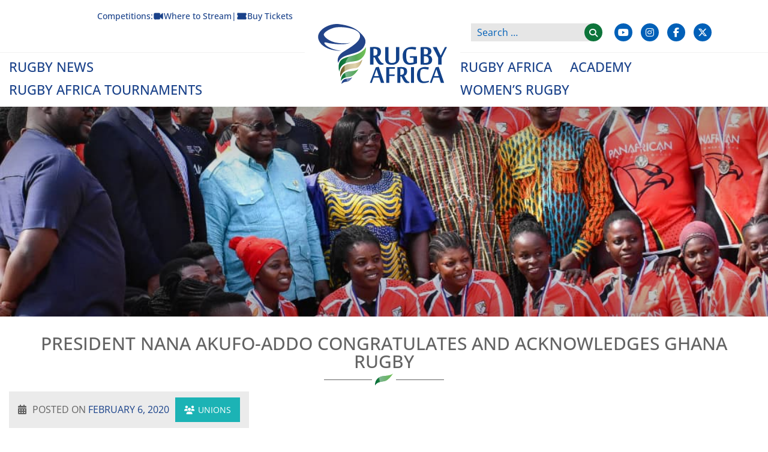

--- FILE ---
content_type: text/html; charset=UTF-8
request_url: https://www.rugbyafrique.com/president-nana-akufo-addo-congratulates-and-acknowledges-ghana-rugby/
body_size: 25903
content:
<!doctype html>
<html lang="en-US">
<head>
	<meta name="google-site-verification" content="1c8FQUO7dZohQMLjGW6Q8c27Wd3bs1RQrItpOtTuAZk" />
    <!-- Global site tag (gtag.js) - Google Analytics -->
    <script async src="https://www.googletagmanager.com/gtag/js?id=UA-151115767-1"></script>
    <script>
    window.dataLayer = window.dataLayer || [];
    function gtag(){dataLayer.push(arguments);}
    gtag('js', new Date());

    gtag('config', 'UA-151115767-1');
    </script>

    <script id="mcjs">!function(c,h,i,m,p){m=c.createElement(h),p=c.getElementsByTagName(h)[0],m.async=1,m.src=i,p.parentNode.insertBefore(m,p)}(document,"script","https://chimpstatic.com/mcjs-connected/js/users/36f55feb26bdca59bb7d33987/4570390babc6eebf229b21248.js");</script>

    
    <script type='text/javascript' src='//platform-api.sharethis.com/js/sharethis.js#property=5a9901352326af0013ae3ee7&product=inline-share-buttons' async='async'></script>
    <meta charset="UTF-8">
    <meta name="viewport" content="width=device-width, initial-scale=1">
    <link rel="profile" href="https://gmpg.org/xfn/11">
    <link rel="apple-touch-icon" sizes="57x57" href="/nas/content/live/rugbyafrica/wp-content/themes/rugbyafrica/img/fav/apple-icon-57x57.png">
    <link rel="apple-touch-icon" sizes="60x60" href="/nas/content/live/rugbyafrica/wp-content/themes/rugbyafrica/img/fav/apple-icon-60x60.png">
    <link rel="apple-touch-icon" sizes="72x72" href="/nas/content/live/rugbyafrica/wp-content/themes/rugbyafrica/img/fav/apple-icon-72x72.png">
    <link rel="apple-touch-icon" sizes="76x76" href="/nas/content/live/rugbyafrica/wp-content/themes/rugbyafrica/img/fav/apple-icon-76x76.png">
    <link rel="apple-touch-icon" sizes="114x114" href="/nas/content/live/rugbyafrica/wp-content/themes/rugbyafrica/img/fav/apple-icon-114x114.png">
    <link rel="apple-touch-icon" sizes="120x120" href="/nas/content/live/rugbyafrica/wp-content/themes/rugbyafrica/img/fav/apple-icon-120x120.png">
    <link rel="apple-touch-icon" sizes="144x144" href="/nas/content/live/rugbyafrica/wp-content/themes/rugbyafrica/img/fav/apple-icon-144x144.png">
    <link rel="apple-touch-icon" sizes="152x152" href="/nas/content/live/rugbyafrica/wp-content/themes/rugbyafrica/img/fav/apple-icon-152x152.png">
    <link rel="apple-touch-icon" sizes="180x180" href="/nas/content/live/rugbyafrica/wp-content/themes/rugbyafrica/img/fav/apple-icon-180x180.png">
    <link rel="icon" type="image/png" sizes="192x192"  href="/nas/content/live/rugbyafrica/wp-content/themes/rugbyafrica/img/fav/android-icon-192x192.png">
    <link rel="icon" type="image/png" sizes="32x32" href="/nas/content/live/rugbyafrica/wp-content/themes/rugbyafrica/img/fav/favicon-32x32.png">
    <link rel="icon" type="image/png" sizes="96x96" href="/nas/content/live/rugbyafrica/wp-content/themes/rugbyafrica/img/fav/favicon-96x96.png">
    <link rel="icon" type="image/png" sizes="16x16" href="/nas/content/live/rugbyafrica/wp-content/themes/rugbyafrica/img/fav/favicon-16x16.png">
    <link rel="manifest" href="/manifest.json">
    <meta name="msapplication-TileColor" content="#ffffff">
    <meta name="msapplication-TileImage" content="/nas/content/live/rugbyafrica/wp-content/themes/rugbyafrica/img/fav/ms-icon-144x144.png">
    <meta name="theme-color" content="#ffffff">
    <!-- jQuery -->
    <meta name='robots' content='index, follow, max-image-preview:large, max-snippet:-1, max-video-preview:-1' />
	<style>img:is([sizes="auto" i], [sizes^="auto," i]) { contain-intrinsic-size: 3000px 1500px }</style>
	<link rel="alternate" hreflang="en" href="https://www.rugbyafrique.com/president-nana-akufo-addo-congratulates-and-acknowledges-ghana-rugby/" />
<link rel="alternate" hreflang="x-default" href="https://www.rugbyafrique.com/president-nana-akufo-addo-congratulates-and-acknowledges-ghana-rugby/" />

	<!-- This site is optimized with the Yoast SEO plugin v26.7 - https://yoast.com/wordpress/plugins/seo/ -->
	<title>President Nana Akufo-Addo Congratulates and Acknowledges Ghana Rugby - Rugby Afrique</title>
	<link rel="canonical" href="https://www.rugbyafrique.com/president-nana-akufo-addo-congratulates-and-acknowledges-ghana-rugby/" />
	<meta property="og:locale" content="en_US" />
	<meta property="og:type" content="article" />
	<meta property="og:title" content="President Nana Akufo-Addo Congratulates and Acknowledges Ghana Rugby - Rugby Afrique" />
	<meta property="og:description" content="The honour was bestowed on Ghana Rugby by the President of Ghana due to the fact that Ghana Rugby has flown Ghana’s flag high by winning four continental trophies for Ghana since 2017 ACCRA, Ghana, February 6, 2020 &#8211; His Excellency President Nana Addo Dankwa Akufo-Addo opened the gates of Jubilee House to a delegation [&hellip;]" />
	<meta property="og:url" content="https://www.rugbyafrique.com/president-nana-akufo-addo-congratulates-and-acknowledges-ghana-rugby/" />
	<meta property="og:site_name" content="Rugby Afrique" />
	<meta property="article:published_time" content="2020-02-06T08:53:33+00:00" />
	<meta property="og:image" content="https://www.rugbyafrique.com/wp-content/uploads/2020/02/Image4.jpeg" />
	<meta property="og:image:width" content="1080" />
	<meta property="og:image:height" content="720" />
	<meta property="og:image:type" content="image/jpeg" />
	<meta name="author" content="Rugby Africa" />
	<meta name="twitter:card" content="summary_large_image" />
	<meta name="twitter:label1" content="Written by" />
	<meta name="twitter:data1" content="Rugby Africa" />
	<meta name="twitter:label2" content="Est. reading time" />
	<meta name="twitter:data2" content="3 minutes" />
	<script type="application/ld+json" class="yoast-schema-graph">{"@context":"https://schema.org","@graph":[{"@type":"Article","@id":"https://www.rugbyafrique.com/president-nana-akufo-addo-congratulates-and-acknowledges-ghana-rugby/#article","isPartOf":{"@id":"https://www.rugbyafrique.com/president-nana-akufo-addo-congratulates-and-acknowledges-ghana-rugby/"},"author":{"name":"Rugby Africa","@id":"https://www.rugbyafrique.com/?lang=fr/#/schema/person/1ffffd7eada5bedaf895adec061c54a5"},"headline":"President Nana Akufo-Addo Congratulates and Acknowledges Ghana Rugby","datePublished":"2020-02-06T08:53:33+00:00","mainEntityOfPage":{"@id":"https://www.rugbyafrique.com/president-nana-akufo-addo-congratulates-and-acknowledges-ghana-rugby/"},"wordCount":573,"commentCount":0,"publisher":{"@id":"https://www.rugbyafrique.com/?lang=fr/#organization"},"image":{"@id":"https://www.rugbyafrique.com/president-nana-akufo-addo-congratulates-and-acknowledges-ghana-rugby/#primaryimage"},"thumbnailUrl":"https://www.rugbyafrique.com/wp-content/uploads/2020/02/Image4.jpeg","articleSection":["Press","Unions"],"inLanguage":"en-US","potentialAction":[{"@type":"CommentAction","name":"Comment","target":["https://www.rugbyafrique.com/president-nana-akufo-addo-congratulates-and-acknowledges-ghana-rugby/#respond"]}]},{"@type":"WebPage","@id":"https://www.rugbyafrique.com/president-nana-akufo-addo-congratulates-and-acknowledges-ghana-rugby/","url":"https://www.rugbyafrique.com/president-nana-akufo-addo-congratulates-and-acknowledges-ghana-rugby/","name":"President Nana Akufo-Addo Congratulates and Acknowledges Ghana Rugby - Rugby Afrique","isPartOf":{"@id":"https://www.rugbyafrique.com/?lang=fr/#website"},"primaryImageOfPage":{"@id":"https://www.rugbyafrique.com/president-nana-akufo-addo-congratulates-and-acknowledges-ghana-rugby/#primaryimage"},"image":{"@id":"https://www.rugbyafrique.com/president-nana-akufo-addo-congratulates-and-acknowledges-ghana-rugby/#primaryimage"},"thumbnailUrl":"https://www.rugbyafrique.com/wp-content/uploads/2020/02/Image4.jpeg","datePublished":"2020-02-06T08:53:33+00:00","breadcrumb":{"@id":"https://www.rugbyafrique.com/president-nana-akufo-addo-congratulates-and-acknowledges-ghana-rugby/#breadcrumb"},"inLanguage":"en-US","potentialAction":[{"@type":"ReadAction","target":["https://www.rugbyafrique.com/president-nana-akufo-addo-congratulates-and-acknowledges-ghana-rugby/"]}]},{"@type":"ImageObject","inLanguage":"en-US","@id":"https://www.rugbyafrique.com/president-nana-akufo-addo-congratulates-and-acknowledges-ghana-rugby/#primaryimage","url":"https://www.rugbyafrique.com/wp-content/uploads/2020/02/Image4.jpeg","contentUrl":"https://www.rugbyafrique.com/wp-content/uploads/2020/02/Image4.jpeg","width":1080,"height":720},{"@type":"BreadcrumbList","@id":"https://www.rugbyafrique.com/president-nana-akufo-addo-congratulates-and-acknowledges-ghana-rugby/#breadcrumb","itemListElement":[{"@type":"ListItem","position":1,"name":"Home","item":"https://www.rugbyafrique.com/"},{"@type":"ListItem","position":2,"name":"Rugby News","item":"https://www.rugbyafrique.com/rugby-news/"},{"@type":"ListItem","position":3,"name":"President Nana Akufo-Addo Congratulates and Acknowledges Ghana Rugby"}]},{"@type":"WebSite","@id":"https://www.rugbyafrique.com/?lang=fr/#website","url":"https://www.rugbyafrique.com/?lang=fr/","name":"Rugby Afrique","description":"","publisher":{"@id":"https://www.rugbyafrique.com/?lang=fr/#organization"},"potentialAction":[{"@type":"SearchAction","target":{"@type":"EntryPoint","urlTemplate":"https://www.rugbyafrique.com/?lang=fr/?s={search_term_string}"},"query-input":{"@type":"PropertyValueSpecification","valueRequired":true,"valueName":"search_term_string"}}],"inLanguage":"en-US"},{"@type":"Organization","@id":"https://www.rugbyafrique.com/?lang=fr/#organization","name":"Rugby Afrique","url":"https://www.rugbyafrique.com/?lang=fr/","logo":{"@type":"ImageObject","inLanguage":"en-US","@id":"https://www.rugbyafrique.com/?lang=fr/#/schema/logo/image/","url":"https://www.rugbyafrique.com/wp-content/uploads/2018/05/rugby-africa-main-logo-web-1.svg","contentUrl":"https://www.rugbyafrique.com/wp-content/uploads/2018/05/rugby-africa-main-logo-web-1.svg","caption":"Rugby Afrique"},"image":{"@id":"https://www.rugbyafrique.com/?lang=fr/#/schema/logo/image/"}},{"@type":"Person","@id":"https://www.rugbyafrique.com/?lang=fr/#/schema/person/1ffffd7eada5bedaf895adec061c54a5","name":"Rugby Africa","image":{"@type":"ImageObject","inLanguage":"en-US","@id":"https://www.rugbyafrique.com/?lang=fr/#/schema/person/image/","url":"https://secure.gravatar.com/avatar/e996d95543776ca89df819851598046267b2c45bf74ddcbc803b007bf9834873?s=96&d=mm&r=g","contentUrl":"https://secure.gravatar.com/avatar/e996d95543776ca89df819851598046267b2c45bf74ddcbc803b007bf9834873?s=96&d=mm&r=g","caption":"Rugby Africa"},"url":"https://www.rugbyafrique.com/author/maelys-admin/"}]}</script>
	<!-- / Yoast SEO plugin. -->


<link rel='dns-prefetch' href='//cdnjs.cloudflare.com' />
<link rel="alternate" type="application/rss+xml" title="Rugby Afrique &raquo; Feed" href="https://www.rugbyafrique.com/feed/" />
<link rel="alternate" type="application/rss+xml" title="Rugby Afrique &raquo; Comments Feed" href="https://www.rugbyafrique.com/comments/feed/" />
<link rel="alternate" type="application/rss+xml" title="Rugby Afrique &raquo; President Nana Akufo-Addo Congratulates and Acknowledges Ghana Rugby Comments Feed" href="https://www.rugbyafrique.com/president-nana-akufo-addo-congratulates-and-acknowledges-ghana-rugby/feed/" />
		<!-- This site uses the Google Analytics by MonsterInsights plugin v9.11.1 - Using Analytics tracking - https://www.monsterinsights.com/ -->
							<script src="//www.googletagmanager.com/gtag/js?id=G-FW8051J420"  data-cfasync="false" data-wpfc-render="false" type="text/javascript" async></script>
			<script data-cfasync="false" data-wpfc-render="false" type="text/javascript">
				var mi_version = '9.11.1';
				var mi_track_user = true;
				var mi_no_track_reason = '';
								var MonsterInsightsDefaultLocations = {"page_location":"https:\/\/www.rugbyafrique.com\/president-nana-akufo-addo-congratulates-and-acknowledges-ghana-rugby\/"};
								MonsterInsightsDefaultLocations.page_location = window.location.href;
								if ( typeof MonsterInsightsPrivacyGuardFilter === 'function' ) {
					var MonsterInsightsLocations = (typeof MonsterInsightsExcludeQuery === 'object') ? MonsterInsightsPrivacyGuardFilter( MonsterInsightsExcludeQuery ) : MonsterInsightsPrivacyGuardFilter( MonsterInsightsDefaultLocations );
				} else {
					var MonsterInsightsLocations = (typeof MonsterInsightsExcludeQuery === 'object') ? MonsterInsightsExcludeQuery : MonsterInsightsDefaultLocations;
				}

								var disableStrs = [
										'ga-disable-G-FW8051J420',
									];

				/* Function to detect opted out users */
				function __gtagTrackerIsOptedOut() {
					for (var index = 0; index < disableStrs.length; index++) {
						if (document.cookie.indexOf(disableStrs[index] + '=true') > -1) {
							return true;
						}
					}

					return false;
				}

				/* Disable tracking if the opt-out cookie exists. */
				if (__gtagTrackerIsOptedOut()) {
					for (var index = 0; index < disableStrs.length; index++) {
						window[disableStrs[index]] = true;
					}
				}

				/* Opt-out function */
				function __gtagTrackerOptout() {
					for (var index = 0; index < disableStrs.length; index++) {
						document.cookie = disableStrs[index] + '=true; expires=Thu, 31 Dec 2099 23:59:59 UTC; path=/';
						window[disableStrs[index]] = true;
					}
				}

				if ('undefined' === typeof gaOptout) {
					function gaOptout() {
						__gtagTrackerOptout();
					}
				}
								window.dataLayer = window.dataLayer || [];

				window.MonsterInsightsDualTracker = {
					helpers: {},
					trackers: {},
				};
				if (mi_track_user) {
					function __gtagDataLayer() {
						dataLayer.push(arguments);
					}

					function __gtagTracker(type, name, parameters) {
						if (!parameters) {
							parameters = {};
						}

						if (parameters.send_to) {
							__gtagDataLayer.apply(null, arguments);
							return;
						}

						if (type === 'event') {
														parameters.send_to = monsterinsights_frontend.v4_id;
							var hookName = name;
							if (typeof parameters['event_category'] !== 'undefined') {
								hookName = parameters['event_category'] + ':' + name;
							}

							if (typeof MonsterInsightsDualTracker.trackers[hookName] !== 'undefined') {
								MonsterInsightsDualTracker.trackers[hookName](parameters);
							} else {
								__gtagDataLayer('event', name, parameters);
							}
							
						} else {
							__gtagDataLayer.apply(null, arguments);
						}
					}

					__gtagTracker('js', new Date());
					__gtagTracker('set', {
						'developer_id.dZGIzZG': true,
											});
					if ( MonsterInsightsLocations.page_location ) {
						__gtagTracker('set', MonsterInsightsLocations);
					}
										__gtagTracker('config', 'G-FW8051J420', {"forceSSL":"true","link_attribution":"true"} );
										window.gtag = __gtagTracker;										(function () {
						/* https://developers.google.com/analytics/devguides/collection/analyticsjs/ */
						/* ga and __gaTracker compatibility shim. */
						var noopfn = function () {
							return null;
						};
						var newtracker = function () {
							return new Tracker();
						};
						var Tracker = function () {
							return null;
						};
						var p = Tracker.prototype;
						p.get = noopfn;
						p.set = noopfn;
						p.send = function () {
							var args = Array.prototype.slice.call(arguments);
							args.unshift('send');
							__gaTracker.apply(null, args);
						};
						var __gaTracker = function () {
							var len = arguments.length;
							if (len === 0) {
								return;
							}
							var f = arguments[len - 1];
							if (typeof f !== 'object' || f === null || typeof f.hitCallback !== 'function') {
								if ('send' === arguments[0]) {
									var hitConverted, hitObject = false, action;
									if ('event' === arguments[1]) {
										if ('undefined' !== typeof arguments[3]) {
											hitObject = {
												'eventAction': arguments[3],
												'eventCategory': arguments[2],
												'eventLabel': arguments[4],
												'value': arguments[5] ? arguments[5] : 1,
											}
										}
									}
									if ('pageview' === arguments[1]) {
										if ('undefined' !== typeof arguments[2]) {
											hitObject = {
												'eventAction': 'page_view',
												'page_path': arguments[2],
											}
										}
									}
									if (typeof arguments[2] === 'object') {
										hitObject = arguments[2];
									}
									if (typeof arguments[5] === 'object') {
										Object.assign(hitObject, arguments[5]);
									}
									if ('undefined' !== typeof arguments[1].hitType) {
										hitObject = arguments[1];
										if ('pageview' === hitObject.hitType) {
											hitObject.eventAction = 'page_view';
										}
									}
									if (hitObject) {
										action = 'timing' === arguments[1].hitType ? 'timing_complete' : hitObject.eventAction;
										hitConverted = mapArgs(hitObject);
										__gtagTracker('event', action, hitConverted);
									}
								}
								return;
							}

							function mapArgs(args) {
								var arg, hit = {};
								var gaMap = {
									'eventCategory': 'event_category',
									'eventAction': 'event_action',
									'eventLabel': 'event_label',
									'eventValue': 'event_value',
									'nonInteraction': 'non_interaction',
									'timingCategory': 'event_category',
									'timingVar': 'name',
									'timingValue': 'value',
									'timingLabel': 'event_label',
									'page': 'page_path',
									'location': 'page_location',
									'title': 'page_title',
									'referrer' : 'page_referrer',
								};
								for (arg in args) {
																		if (!(!args.hasOwnProperty(arg) || !gaMap.hasOwnProperty(arg))) {
										hit[gaMap[arg]] = args[arg];
									} else {
										hit[arg] = args[arg];
									}
								}
								return hit;
							}

							try {
								f.hitCallback();
							} catch (ex) {
							}
						};
						__gaTracker.create = newtracker;
						__gaTracker.getByName = newtracker;
						__gaTracker.getAll = function () {
							return [];
						};
						__gaTracker.remove = noopfn;
						__gaTracker.loaded = true;
						window['__gaTracker'] = __gaTracker;
					})();
									} else {
										console.log("");
					(function () {
						function __gtagTracker() {
							return null;
						}

						window['__gtagTracker'] = __gtagTracker;
						window['gtag'] = __gtagTracker;
					})();
									}
			</script>
							<!-- / Google Analytics by MonsterInsights -->
		<script type="text/javascript">
/* <![CDATA[ */
window._wpemojiSettings = {"baseUrl":"https:\/\/s.w.org\/images\/core\/emoji\/16.0.1\/72x72\/","ext":".png","svgUrl":"https:\/\/s.w.org\/images\/core\/emoji\/16.0.1\/svg\/","svgExt":".svg","source":{"concatemoji":"https:\/\/www.rugbyafrique.com\/wp-includes\/js\/wp-emoji-release.min.js?ver=1997ba49de6c07cca3fec890b8bc88a0"}};
/*! This file is auto-generated */
!function(s,n){var o,i,e;function c(e){try{var t={supportTests:e,timestamp:(new Date).valueOf()};sessionStorage.setItem(o,JSON.stringify(t))}catch(e){}}function p(e,t,n){e.clearRect(0,0,e.canvas.width,e.canvas.height),e.fillText(t,0,0);var t=new Uint32Array(e.getImageData(0,0,e.canvas.width,e.canvas.height).data),a=(e.clearRect(0,0,e.canvas.width,e.canvas.height),e.fillText(n,0,0),new Uint32Array(e.getImageData(0,0,e.canvas.width,e.canvas.height).data));return t.every(function(e,t){return e===a[t]})}function u(e,t){e.clearRect(0,0,e.canvas.width,e.canvas.height),e.fillText(t,0,0);for(var n=e.getImageData(16,16,1,1),a=0;a<n.data.length;a++)if(0!==n.data[a])return!1;return!0}function f(e,t,n,a){switch(t){case"flag":return n(e,"\ud83c\udff3\ufe0f\u200d\u26a7\ufe0f","\ud83c\udff3\ufe0f\u200b\u26a7\ufe0f")?!1:!n(e,"\ud83c\udde8\ud83c\uddf6","\ud83c\udde8\u200b\ud83c\uddf6")&&!n(e,"\ud83c\udff4\udb40\udc67\udb40\udc62\udb40\udc65\udb40\udc6e\udb40\udc67\udb40\udc7f","\ud83c\udff4\u200b\udb40\udc67\u200b\udb40\udc62\u200b\udb40\udc65\u200b\udb40\udc6e\u200b\udb40\udc67\u200b\udb40\udc7f");case"emoji":return!a(e,"\ud83e\udedf")}return!1}function g(e,t,n,a){var r="undefined"!=typeof WorkerGlobalScope&&self instanceof WorkerGlobalScope?new OffscreenCanvas(300,150):s.createElement("canvas"),o=r.getContext("2d",{willReadFrequently:!0}),i=(o.textBaseline="top",o.font="600 32px Arial",{});return e.forEach(function(e){i[e]=t(o,e,n,a)}),i}function t(e){var t=s.createElement("script");t.src=e,t.defer=!0,s.head.appendChild(t)}"undefined"!=typeof Promise&&(o="wpEmojiSettingsSupports",i=["flag","emoji"],n.supports={everything:!0,everythingExceptFlag:!0},e=new Promise(function(e){s.addEventListener("DOMContentLoaded",e,{once:!0})}),new Promise(function(t){var n=function(){try{var e=JSON.parse(sessionStorage.getItem(o));if("object"==typeof e&&"number"==typeof e.timestamp&&(new Date).valueOf()<e.timestamp+604800&&"object"==typeof e.supportTests)return e.supportTests}catch(e){}return null}();if(!n){if("undefined"!=typeof Worker&&"undefined"!=typeof OffscreenCanvas&&"undefined"!=typeof URL&&URL.createObjectURL&&"undefined"!=typeof Blob)try{var e="postMessage("+g.toString()+"("+[JSON.stringify(i),f.toString(),p.toString(),u.toString()].join(",")+"));",a=new Blob([e],{type:"text/javascript"}),r=new Worker(URL.createObjectURL(a),{name:"wpTestEmojiSupports"});return void(r.onmessage=function(e){c(n=e.data),r.terminate(),t(n)})}catch(e){}c(n=g(i,f,p,u))}t(n)}).then(function(e){for(var t in e)n.supports[t]=e[t],n.supports.everything=n.supports.everything&&n.supports[t],"flag"!==t&&(n.supports.everythingExceptFlag=n.supports.everythingExceptFlag&&n.supports[t]);n.supports.everythingExceptFlag=n.supports.everythingExceptFlag&&!n.supports.flag,n.DOMReady=!1,n.readyCallback=function(){n.DOMReady=!0}}).then(function(){return e}).then(function(){var e;n.supports.everything||(n.readyCallback(),(e=n.source||{}).concatemoji?t(e.concatemoji):e.wpemoji&&e.twemoji&&(t(e.twemoji),t(e.wpemoji)))}))}((window,document),window._wpemojiSettings);
/* ]]> */
</script>
<link rel='stylesheet' id='sbr_styles-css' href='https://www.rugbyafrique.com/wp-content/plugins/reviews-feed/assets/css/sbr-styles.min.css?ver=2.1.1' type='text/css' media='all' />
<link rel='stylesheet' id='sbi_styles-css' href='https://www.rugbyafrique.com/wp-content/plugins/instagram-feed/css/sbi-styles.min.css?ver=6.10.0' type='text/css' media='all' />
<style id='wp-emoji-styles-inline-css' type='text/css'>

	img.wp-smiley, img.emoji {
		display: inline !important;
		border: none !important;
		box-shadow: none !important;
		height: 1em !important;
		width: 1em !important;
		margin: 0 0.07em !important;
		vertical-align: -0.1em !important;
		background: none !important;
		padding: 0 !important;
	}
</style>
<link rel='stylesheet' id='wp-block-library-css' href='https://www.rugbyafrique.com/wp-includes/css/dist/block-library/style.min.css?ver=1997ba49de6c07cca3fec890b8bc88a0' type='text/css' media='all' />
<style id='classic-theme-styles-inline-css' type='text/css'>
/*! This file is auto-generated */
.wp-block-button__link{color:#fff;background-color:#32373c;border-radius:9999px;box-shadow:none;text-decoration:none;padding:calc(.667em + 2px) calc(1.333em + 2px);font-size:1.125em}.wp-block-file__button{background:#32373c;color:#fff;text-decoration:none}
</style>
<style id='global-styles-inline-css' type='text/css'>
:root{--wp--preset--aspect-ratio--square: 1;--wp--preset--aspect-ratio--4-3: 4/3;--wp--preset--aspect-ratio--3-4: 3/4;--wp--preset--aspect-ratio--3-2: 3/2;--wp--preset--aspect-ratio--2-3: 2/3;--wp--preset--aspect-ratio--16-9: 16/9;--wp--preset--aspect-ratio--9-16: 9/16;--wp--preset--color--black: #000000;--wp--preset--color--cyan-bluish-gray: #abb8c3;--wp--preset--color--white: #ffffff;--wp--preset--color--pale-pink: #f78da7;--wp--preset--color--vivid-red: #cf2e2e;--wp--preset--color--luminous-vivid-orange: #ff6900;--wp--preset--color--luminous-vivid-amber: #fcb900;--wp--preset--color--light-green-cyan: #7bdcb5;--wp--preset--color--vivid-green-cyan: #00d084;--wp--preset--color--pale-cyan-blue: #8ed1fc;--wp--preset--color--vivid-cyan-blue: #0693e3;--wp--preset--color--vivid-purple: #9b51e0;--wp--preset--gradient--vivid-cyan-blue-to-vivid-purple: linear-gradient(135deg,rgba(6,147,227,1) 0%,rgb(155,81,224) 100%);--wp--preset--gradient--light-green-cyan-to-vivid-green-cyan: linear-gradient(135deg,rgb(122,220,180) 0%,rgb(0,208,130) 100%);--wp--preset--gradient--luminous-vivid-amber-to-luminous-vivid-orange: linear-gradient(135deg,rgba(252,185,0,1) 0%,rgba(255,105,0,1) 100%);--wp--preset--gradient--luminous-vivid-orange-to-vivid-red: linear-gradient(135deg,rgba(255,105,0,1) 0%,rgb(207,46,46) 100%);--wp--preset--gradient--very-light-gray-to-cyan-bluish-gray: linear-gradient(135deg,rgb(238,238,238) 0%,rgb(169,184,195) 100%);--wp--preset--gradient--cool-to-warm-spectrum: linear-gradient(135deg,rgb(74,234,220) 0%,rgb(151,120,209) 20%,rgb(207,42,186) 40%,rgb(238,44,130) 60%,rgb(251,105,98) 80%,rgb(254,248,76) 100%);--wp--preset--gradient--blush-light-purple: linear-gradient(135deg,rgb(255,206,236) 0%,rgb(152,150,240) 100%);--wp--preset--gradient--blush-bordeaux: linear-gradient(135deg,rgb(254,205,165) 0%,rgb(254,45,45) 50%,rgb(107,0,62) 100%);--wp--preset--gradient--luminous-dusk: linear-gradient(135deg,rgb(255,203,112) 0%,rgb(199,81,192) 50%,rgb(65,88,208) 100%);--wp--preset--gradient--pale-ocean: linear-gradient(135deg,rgb(255,245,203) 0%,rgb(182,227,212) 50%,rgb(51,167,181) 100%);--wp--preset--gradient--electric-grass: linear-gradient(135deg,rgb(202,248,128) 0%,rgb(113,206,126) 100%);--wp--preset--gradient--midnight: linear-gradient(135deg,rgb(2,3,129) 0%,rgb(40,116,252) 100%);--wp--preset--font-size--small: 13px;--wp--preset--font-size--medium: 20px;--wp--preset--font-size--large: 36px;--wp--preset--font-size--x-large: 42px;--wp--preset--spacing--20: 0.44rem;--wp--preset--spacing--30: 0.67rem;--wp--preset--spacing--40: 1rem;--wp--preset--spacing--50: 1.5rem;--wp--preset--spacing--60: 2.25rem;--wp--preset--spacing--70: 3.38rem;--wp--preset--spacing--80: 5.06rem;--wp--preset--shadow--natural: 6px 6px 9px rgba(0, 0, 0, 0.2);--wp--preset--shadow--deep: 12px 12px 50px rgba(0, 0, 0, 0.4);--wp--preset--shadow--sharp: 6px 6px 0px rgba(0, 0, 0, 0.2);--wp--preset--shadow--outlined: 6px 6px 0px -3px rgba(255, 255, 255, 1), 6px 6px rgba(0, 0, 0, 1);--wp--preset--shadow--crisp: 6px 6px 0px rgba(0, 0, 0, 1);}:where(.is-layout-flex){gap: 0.5em;}:where(.is-layout-grid){gap: 0.5em;}body .is-layout-flex{display: flex;}.is-layout-flex{flex-wrap: wrap;align-items: center;}.is-layout-flex > :is(*, div){margin: 0;}body .is-layout-grid{display: grid;}.is-layout-grid > :is(*, div){margin: 0;}:where(.wp-block-columns.is-layout-flex){gap: 2em;}:where(.wp-block-columns.is-layout-grid){gap: 2em;}:where(.wp-block-post-template.is-layout-flex){gap: 1.25em;}:where(.wp-block-post-template.is-layout-grid){gap: 1.25em;}.has-black-color{color: var(--wp--preset--color--black) !important;}.has-cyan-bluish-gray-color{color: var(--wp--preset--color--cyan-bluish-gray) !important;}.has-white-color{color: var(--wp--preset--color--white) !important;}.has-pale-pink-color{color: var(--wp--preset--color--pale-pink) !important;}.has-vivid-red-color{color: var(--wp--preset--color--vivid-red) !important;}.has-luminous-vivid-orange-color{color: var(--wp--preset--color--luminous-vivid-orange) !important;}.has-luminous-vivid-amber-color{color: var(--wp--preset--color--luminous-vivid-amber) !important;}.has-light-green-cyan-color{color: var(--wp--preset--color--light-green-cyan) !important;}.has-vivid-green-cyan-color{color: var(--wp--preset--color--vivid-green-cyan) !important;}.has-pale-cyan-blue-color{color: var(--wp--preset--color--pale-cyan-blue) !important;}.has-vivid-cyan-blue-color{color: var(--wp--preset--color--vivid-cyan-blue) !important;}.has-vivid-purple-color{color: var(--wp--preset--color--vivid-purple) !important;}.has-black-background-color{background-color: var(--wp--preset--color--black) !important;}.has-cyan-bluish-gray-background-color{background-color: var(--wp--preset--color--cyan-bluish-gray) !important;}.has-white-background-color{background-color: var(--wp--preset--color--white) !important;}.has-pale-pink-background-color{background-color: var(--wp--preset--color--pale-pink) !important;}.has-vivid-red-background-color{background-color: var(--wp--preset--color--vivid-red) !important;}.has-luminous-vivid-orange-background-color{background-color: var(--wp--preset--color--luminous-vivid-orange) !important;}.has-luminous-vivid-amber-background-color{background-color: var(--wp--preset--color--luminous-vivid-amber) !important;}.has-light-green-cyan-background-color{background-color: var(--wp--preset--color--light-green-cyan) !important;}.has-vivid-green-cyan-background-color{background-color: var(--wp--preset--color--vivid-green-cyan) !important;}.has-pale-cyan-blue-background-color{background-color: var(--wp--preset--color--pale-cyan-blue) !important;}.has-vivid-cyan-blue-background-color{background-color: var(--wp--preset--color--vivid-cyan-blue) !important;}.has-vivid-purple-background-color{background-color: var(--wp--preset--color--vivid-purple) !important;}.has-black-border-color{border-color: var(--wp--preset--color--black) !important;}.has-cyan-bluish-gray-border-color{border-color: var(--wp--preset--color--cyan-bluish-gray) !important;}.has-white-border-color{border-color: var(--wp--preset--color--white) !important;}.has-pale-pink-border-color{border-color: var(--wp--preset--color--pale-pink) !important;}.has-vivid-red-border-color{border-color: var(--wp--preset--color--vivid-red) !important;}.has-luminous-vivid-orange-border-color{border-color: var(--wp--preset--color--luminous-vivid-orange) !important;}.has-luminous-vivid-amber-border-color{border-color: var(--wp--preset--color--luminous-vivid-amber) !important;}.has-light-green-cyan-border-color{border-color: var(--wp--preset--color--light-green-cyan) !important;}.has-vivid-green-cyan-border-color{border-color: var(--wp--preset--color--vivid-green-cyan) !important;}.has-pale-cyan-blue-border-color{border-color: var(--wp--preset--color--pale-cyan-blue) !important;}.has-vivid-cyan-blue-border-color{border-color: var(--wp--preset--color--vivid-cyan-blue) !important;}.has-vivid-purple-border-color{border-color: var(--wp--preset--color--vivid-purple) !important;}.has-vivid-cyan-blue-to-vivid-purple-gradient-background{background: var(--wp--preset--gradient--vivid-cyan-blue-to-vivid-purple) !important;}.has-light-green-cyan-to-vivid-green-cyan-gradient-background{background: var(--wp--preset--gradient--light-green-cyan-to-vivid-green-cyan) !important;}.has-luminous-vivid-amber-to-luminous-vivid-orange-gradient-background{background: var(--wp--preset--gradient--luminous-vivid-amber-to-luminous-vivid-orange) !important;}.has-luminous-vivid-orange-to-vivid-red-gradient-background{background: var(--wp--preset--gradient--luminous-vivid-orange-to-vivid-red) !important;}.has-very-light-gray-to-cyan-bluish-gray-gradient-background{background: var(--wp--preset--gradient--very-light-gray-to-cyan-bluish-gray) !important;}.has-cool-to-warm-spectrum-gradient-background{background: var(--wp--preset--gradient--cool-to-warm-spectrum) !important;}.has-blush-light-purple-gradient-background{background: var(--wp--preset--gradient--blush-light-purple) !important;}.has-blush-bordeaux-gradient-background{background: var(--wp--preset--gradient--blush-bordeaux) !important;}.has-luminous-dusk-gradient-background{background: var(--wp--preset--gradient--luminous-dusk) !important;}.has-pale-ocean-gradient-background{background: var(--wp--preset--gradient--pale-ocean) !important;}.has-electric-grass-gradient-background{background: var(--wp--preset--gradient--electric-grass) !important;}.has-midnight-gradient-background{background: var(--wp--preset--gradient--midnight) !important;}.has-small-font-size{font-size: var(--wp--preset--font-size--small) !important;}.has-medium-font-size{font-size: var(--wp--preset--font-size--medium) !important;}.has-large-font-size{font-size: var(--wp--preset--font-size--large) !important;}.has-x-large-font-size{font-size: var(--wp--preset--font-size--x-large) !important;}
:where(.wp-block-post-template.is-layout-flex){gap: 1.25em;}:where(.wp-block-post-template.is-layout-grid){gap: 1.25em;}
:where(.wp-block-columns.is-layout-flex){gap: 2em;}:where(.wp-block-columns.is-layout-grid){gap: 2em;}
:root :where(.wp-block-pullquote){font-size: 1.5em;line-height: 1.6;}
</style>
<link rel='stylesheet' id='ctf_styles-css' href='https://www.rugbyafrique.com/wp-content/plugins/custom-twitter-feeds-pro/css/ctf-styles.min.css?ver=2.4.6' type='text/css' media='all' />
<link rel='stylesheet' id='table-sorter-custom-css-css' href='https://www.rugbyafrique.com/wp-content/plugins/table-sorter/wp-style.css?ver=1997ba49de6c07cca3fec890b8bc88a0' type='text/css' media='all' />
<link rel='stylesheet' id='awesome-admin-css' href='https://www.rugbyafrique.com/wp-content/plugins/tf-numbers-number-counter-animaton/assets/css/font-awesome.min.css?ver=1' type='text/css' media='all' />
<link rel='stylesheet' id='tf_numbers-style-css' href='https://www.rugbyafrique.com/wp-content/plugins/tf-numbers-number-counter-animaton/assets/css/style.css?ver=1' type='text/css' media='all' />
<link rel='stylesheet' id='wpml-legacy-horizontal-list-0-css' href='https://www.rugbyafrique.com/wp-content/plugins/sitepress-multilingual-cms/templates/language-switchers/legacy-list-horizontal/style.min.css?ver=1' type='text/css' media='all' />
<link rel='stylesheet' id='wpml-legacy-post-translations-0-css' href='https://www.rugbyafrique.com/wp-content/plugins/sitepress-multilingual-cms/templates/language-switchers/legacy-post-translations/style.min.css?ver=1' type='text/css' media='all' />
<link rel='stylesheet' id='search-filter-plugin-styles-css' href='https://www.rugbyafrique.com/wp-content/plugins/search-filter-pro/public/assets/css/search-filter.min.css?ver=2.5.21' type='text/css' media='all' />
<link rel='stylesheet' id='rugbyafrica-style-css' href='https://www.rugbyafrique.com/wp-content/themes/rugbyafrica/style.css?v=1&#038;ver=6.8.3' type='text/css' media='all' />
<link rel='stylesheet' id='rugby-fonts-css' href='https://www.rugbyafrique.com/wp-content/themes/rugbyafrica/fonts/fontstyle.css?ver=1997ba49de6c07cca3fec890b8bc88a0' type='text/css' media='all' />
<link rel='stylesheet' id='rugby-slickcss-css' href='https://www.rugbyafrique.com/wp-content/themes/rugbyafrica/css/slick.css?ver=1997ba49de6c07cca3fec890b8bc88a0' type='text/css' media='all' />
<link rel='stylesheet' id='rugby-slicktheme-css' href='https://www.rugbyafrique.com/wp-content/themes/rugbyafrica/css/slick-theme.css?ver=1997ba49de6c07cca3fec890b8bc88a0' type='text/css' media='all' />
<link rel='stylesheet' id='rugby-lightboxcss-css' href='https://www.rugbyafrique.com/wp-content/themes/rugbyafrica/css/slick-lightbox.css?ver=1997ba49de6c07cca3fec890b8bc88a0' type='text/css' media='all' />
<link rel='stylesheet' id='rugby-fontawesome-css' href='https://cdnjs.cloudflare.com/ajax/libs/font-awesome/6.6.0/css/all.min.css?ver=1997ba49de6c07cca3fec890b8bc88a0' type='text/css' media='all' />
<link rel='stylesheet' id='rugby-tablecss-css' href='https://www.rugbyafrique.com/wp-content/themes/rugbyafrica/datatables/dataTables.min.css?ver=1997ba49de6c07cca3fec890b8bc88a0' type='text/css' media='all' />
<link rel='stylesheet' id='gca-column-styles-css' href='https://www.rugbyafrique.com/wp-content/plugins/genesis-columns-advanced/css/gca-column-styles.css?ver=1997ba49de6c07cca3fec890b8bc88a0' type='text/css' media='all' />
<script type="text/javascript" src="https://www.rugbyafrique.com/wp-content/plugins/google-analytics-for-wordpress/assets/js/frontend-gtag.min.js?ver=9.11.1" id="monsterinsights-frontend-script-js" async="async" data-wp-strategy="async"></script>
<script data-cfasync="false" data-wpfc-render="false" type="text/javascript" id='monsterinsights-frontend-script-js-extra'>/* <![CDATA[ */
var monsterinsights_frontend = {"js_events_tracking":"true","download_extensions":"doc,pdf,ppt,zip,xls,docx,pptx,xlsx","inbound_paths":"[{\"path\":\"\\\/go\\\/\",\"label\":\"affiliate\"},{\"path\":\"\\\/recommend\\\/\",\"label\":\"affiliate\"}]","home_url":"https:\/\/www.rugbyafrique.com","hash_tracking":"false","v4_id":"G-FW8051J420"};/* ]]> */
</script>
<script type="text/javascript" src="https://www.rugbyafrique.com/wp-includes/js/jquery/jquery.min.js?ver=3.7.1" id="jquery-core-js"></script>
<script type="text/javascript" src="https://www.rugbyafrique.com/wp-includes/js/jquery/jquery-migrate.min.js?ver=3.4.1" id="jquery-migrate-js"></script>
<script type="text/javascript" src="https://www.rugbyafrique.com/wp-content/plugins/table-sorter/jquery.tablesorter.min.js?ver=1997ba49de6c07cca3fec890b8bc88a0" id="table-sorter-js"></script>
<script type="text/javascript" src="https://www.rugbyafrique.com/wp-content/plugins/table-sorter/jquery.metadata.js?ver=2.2" id="table-sorter-metadata-js"></script>
<script type="text/javascript" src="https://www.rugbyafrique.com/wp-content/plugins/table-sorter/wp-script.js?ver=2.2" id="table-sorter-custom-js-js"></script>
<script type="text/javascript" src="https://www.rugbyafrique.com/wp-content/plugins/tf-numbers-number-counter-animaton/assets/js/tf_numbers.js?ver=1" id="tf_numbers-js"></script>
<script type="text/javascript" id="search-filter-plugin-build-js-extra">
/* <![CDATA[ */
var SF_LDATA = {"ajax_url":"https:\/\/www.rugbyafrique.com\/wp-admin\/admin-ajax.php","home_url":"https:\/\/www.rugbyafrique.com\/","extensions":[]};
/* ]]> */
</script>
<script type="text/javascript" src="https://www.rugbyafrique.com/wp-content/plugins/search-filter-pro/public/assets/js/search-filter-build.min.js?ver=2.5.21" id="search-filter-plugin-build-js"></script>
<script type="text/javascript" src="https://www.rugbyafrique.com/wp-content/plugins/search-filter-pro/public/assets/js/chosen.jquery.min.js?ver=2.5.21" id="search-filter-plugin-chosen-js"></script>
<script type="text/javascript" src="https://www.rugbyafrique.com/wp-content/themes/rugbyafrica/js/jquery.table.min.js?ver=1997ba49de6c07cca3fec890b8bc88a0" id="rugby-table-js"></script>
<script type="text/javascript" src="https://www.rugbyafrique.com/wp-content/themes/rugbyafrica/js/slick.min.js?ver=1997ba49de6c07cca3fec890b8bc88a0" id="rugby-slickjs-js"></script>
<script type="text/javascript" src="https://www.rugbyafrique.com/wp-content/themes/rugbyafrica/js/slick-lightbox.min.js?ver=1997ba49de6c07cca3fec890b8bc88a0" id="rugby-lightbox-js"></script>
<link rel="https://api.w.org/" href="https://www.rugbyafrique.com/wp-json/" /><link rel="alternate" title="JSON" type="application/json" href="https://www.rugbyafrique.com/wp-json/wp/v2/posts/22853" /><link rel="alternate" title="oEmbed (JSON)" type="application/json+oembed" href="https://www.rugbyafrique.com/wp-json/oembed/1.0/embed?url=https%3A%2F%2Fwww.rugbyafrique.com%2Fpresident-nana-akufo-addo-congratulates-and-acknowledges-ghana-rugby%2F" />
<link rel="alternate" title="oEmbed (XML)" type="text/xml+oembed" href="https://www.rugbyafrique.com/wp-json/oembed/1.0/embed?url=https%3A%2F%2Fwww.rugbyafrique.com%2Fpresident-nana-akufo-addo-congratulates-and-acknowledges-ghana-rugby%2F&#038;format=xml" />
<meta name="generator" content="WPML ver:4.8.6 stt:1,4;" />
<link rel="pingback" href="https://www.rugbyafrique.com/xmlrpc.php">		<style type="text/css">
					.site-title,
			.site-description {
				position: absolute;
				clip: rect(1px, 1px, 1px, 1px);
			}
				</style>
		<meta name="generator" content="Powered by Slider Revolution 6.7.40 - responsive, Mobile-Friendly Slider Plugin for WordPress with comfortable drag and drop interface." />
<link rel="icon" href="https://www.rugbyafrique.com/wp-content/uploads/2018/05/cropped-rugby-africa-main-logo-web-32x32.png" sizes="32x32" />
<link rel="icon" href="https://www.rugbyafrique.com/wp-content/uploads/2018/05/cropped-rugby-africa-main-logo-web-192x192.png" sizes="192x192" />
<link rel="apple-touch-icon" href="https://www.rugbyafrique.com/wp-content/uploads/2018/05/cropped-rugby-africa-main-logo-web-180x180.png" />
<meta name="msapplication-TileImage" content="https://www.rugbyafrique.com/wp-content/uploads/2018/05/cropped-rugby-africa-main-logo-web-270x270.png" />
<script>function setREVStartSize(e){
			//window.requestAnimationFrame(function() {
				window.RSIW = window.RSIW===undefined ? window.innerWidth : window.RSIW;
				window.RSIH = window.RSIH===undefined ? window.innerHeight : window.RSIH;
				try {
					var pw = document.getElementById(e.c).parentNode.offsetWidth,
						newh;
					pw = pw===0 || isNaN(pw) || (e.l=="fullwidth" || e.layout=="fullwidth") ? window.RSIW : pw;
					e.tabw = e.tabw===undefined ? 0 : parseInt(e.tabw);
					e.thumbw = e.thumbw===undefined ? 0 : parseInt(e.thumbw);
					e.tabh = e.tabh===undefined ? 0 : parseInt(e.tabh);
					e.thumbh = e.thumbh===undefined ? 0 : parseInt(e.thumbh);
					e.tabhide = e.tabhide===undefined ? 0 : parseInt(e.tabhide);
					e.thumbhide = e.thumbhide===undefined ? 0 : parseInt(e.thumbhide);
					e.mh = e.mh===undefined || e.mh=="" || e.mh==="auto" ? 0 : parseInt(e.mh,0);
					if(e.layout==="fullscreen" || e.l==="fullscreen")
						newh = Math.max(e.mh,window.RSIH);
					else{
						e.gw = Array.isArray(e.gw) ? e.gw : [e.gw];
						for (var i in e.rl) if (e.gw[i]===undefined || e.gw[i]===0) e.gw[i] = e.gw[i-1];
						e.gh = e.el===undefined || e.el==="" || (Array.isArray(e.el) && e.el.length==0)? e.gh : e.el;
						e.gh = Array.isArray(e.gh) ? e.gh : [e.gh];
						for (var i in e.rl) if (e.gh[i]===undefined || e.gh[i]===0) e.gh[i] = e.gh[i-1];
											
						var nl = new Array(e.rl.length),
							ix = 0,
							sl;
						e.tabw = e.tabhide>=pw ? 0 : e.tabw;
						e.thumbw = e.thumbhide>=pw ? 0 : e.thumbw;
						e.tabh = e.tabhide>=pw ? 0 : e.tabh;
						e.thumbh = e.thumbhide>=pw ? 0 : e.thumbh;
						for (var i in e.rl) nl[i] = e.rl[i]<window.RSIW ? 0 : e.rl[i];
						sl = nl[0];
						for (var i in nl) if (sl>nl[i] && nl[i]>0) { sl = nl[i]; ix=i;}
						var m = pw>(e.gw[ix]+e.tabw+e.thumbw) ? 1 : (pw-(e.tabw+e.thumbw)) / (e.gw[ix]);
						newh =  (e.gh[ix] * m) + (e.tabh + e.thumbh);
					}
					var el = document.getElementById(e.c);
					if (el!==null && el) el.style.height = newh+"px";
					el = document.getElementById(e.c+"_wrapper");
					if (el!==null && el) {
						el.style.height = newh+"px";
						el.style.display = "block";
					}
				} catch(e){
					console.log("Failure at Presize of Slider:" + e)
				}
			//});
		  };</script>
		<style type="text/css" id="wp-custom-css">
			.site-branding img {
  height: 100px;
}

/* Global Search */
.advanced-search.rugby-width {
	display: none !important;
}

/* Tournament Calendar */
.calendar-wrapper {
    width: 100%;
    height: auto;
}

.comp-calendar {
    width: 100%;
    background: #fff;
    min-height: 100px;
    margin-bottom: 25px;
}

.calendar-header {
    display: none;
    justify-content: space-evenly;
    color: #FFF;
    background: #2a812a;
    padding: 15px;
    align-items: center;
    border-radius: 4px;
    text-transform: uppercase;
    font-size: 14px;
		font-weight: 500;
    box-shadow: rgba(0, 0, 0, 0.16) 0px 1px 4px;
    margin-bottom: 25px;
}

.calendar-divider {
    width: 1px;
    height: 25px;
    background: #fff;
    margin: 0 40px;
}

.calendar-body {
    display: flex;
    flex-wrap: wrap;
    gap: 25px;
	justify-content: center;
}

.calendar-body .calendar-row .calendar-divider {
    display: none;
    height: 50px;
    background-color: rgba(0, 0, 0, 0.16);
}

.calendar-body .calendar-row {
    width: 100%;
		max-width: 350px;
    display: flex;
    flex-direction: column;
    align-items: start;
    padding: 20px 15px;
    border-radius: 4px;
    box-shadow: rgba(0, 0, 0, 0.16) 0px 1px 4px;
		background: #f7f7f7;
}

.calendar-body .calendar-row .competition,
.calendar-body .calendar-row .venue {
    display: flex;
    align-items: flex-start;
    justify-content: flex-start;
/*     gap: 25px; */
    position: relative;
	flex-direction: column;
}

.calendar-body .calendar-row .competition {
    gap: 15px;
    position: relative;
}

.calendar-body .calendar-row .competition img {
    max-width: 50px;
    width: 100%;
    height: 50px;
    object-fit: contain;
}

/* .calendar-row .row-flex strong {
	font-weight: 500;
} */

.calendar-body .calendar-row .venue img {
    display: block;
    width: 40px;
    height: 40px;
    border-radius: 50%;
    object-fit: cover;
    border: 1px solid #fff;
    box-shadow: 0 4px 4px 0 rgba(48, 48, 48, 0.15), 0 0 0 10px #f3f5f9;
}

.calendar-body .calendar-row .competition span,
.calendar-body .calendar-row .venue span {
    font-weight: 600;
    line-height: 1;
}

/* .calendar-body .calendar-row .date {
    display: flex;
    flex-direction: row;
		align-items: center;
    border-top: 1px solid rgba(0,0,0,0.16);
    text-align: left;
    margin-bottom: 15px;
    position: relative;
    gap: 10px;
} */

/* .calendar-body .calendar-row .date::before {
    content: 'Dates';
    position: absolute;
    top: 10px;
    font-size: 14px;
    font-weight: 500;
		text-transform: uppercase;
		width: 100%;
	  background: #00800026;
} */

.calendar-body .calendar-row .date .row-flex span:first-child {
    font-weight: 600;
    line-height: 1;
    margin-bottom: 3px;
    color: #1a428a;
}

.calendar-body .calendar-row .date .row-flex span:last-child {
    font-weight: 400;
    line-height: 1;
    font-size: 14px;
    color: #636363;
}

.calendar-body .calendar-row .competition-link {
    color: #fff;
    text-transform: uppercase;
    font-size: 12px;
    border: 0;
    width: 100%;
    height: 42px;
    font-family: "Open Sans";
    font-weight: 500;
    display: flex;
    justify-content: center;
    align-items: center;
    background: #1a428a;
}

.calendar-body .calendar-row .competition-link > svg {
    width: 20px;
    height: 20px;
    margin-right: 8px;
}

.calendar-header span {
    display: flex;
    justify-content: center;
}

.calendar-header span,
.calendar-body .calendar-row .competition,
.calendar-body .calendar-row .venue,
.calendar-body .calendar-row .date,
.calendar-body .calendar-row .competition-link-wrap {
    width: 100%;
}

.calendar-body .calendar-row .venue .field-group {
    display: flex;
    flex-direction: column;
    gap: 5px;
}

.calendar-body .calendar-row .venue .field-group span:last-child {
    font-size: 12px;
    font-weight: 400;
}


/* .calendar-body .calendar-row .competition {
    margin-bottom: 50px;
} */

.calendar-body .calendar-row .venue {
    margin-bottom: 25px;
}

.calendar-body .calendar-row .competition-link-wrap {
    justify-content: center;
}

.calendar-row .row-title {
	  font-size: 14px;
    font-weight: 500;
    text-transform: uppercase;
    width: 100%;
    background: #2174d3;
		padding: 5px;
		display: block;
		line-height: 1;
		color: #fff;
		text-align: center;
}

.calendar-row .row-flex {
	display: flex;
	align-items: center;
	gap: 20px;
	width: 100%;
}

.calendar-row .date {
	display: flex;
	flex-direction: column;
	gap: 15px;
	margin-bottom: 10px;
}

.calendar-row .venue,
.calendar-row .competition {
	gap: 15px;
	margin-bottom: 10px;
}

.rugby-africa>span { background-image: url('https://www.rugbyafrique.com/wp-content/uploads/2025/03/Icon-logo.png'); }

.calendar-body .calendar-row .venue .flag span {
    display: block;
    width: 40px;
    height: 40px;
    border-radius: 50%;
    object-fit: contain;
    border: 1px solid #fff;
    box-shadow: 0 4px 4px 0 rgba(48, 48, 48, 0.15), 0 0 0 10px #f3f5f9;
}

.calendar-body .calendar-row .venue .flag span {
    display: inline-block;
    width: 50px;
    height: 50px;
    background-repeat: no-repeat;
    background-size: contain;
    background-position: center center;
    vertical-align: middle;
    border-radius: 100%;
    margin-right: 10px;
}

@media screen and (min-width: 1000px) {
	.calendar-body .calendar-row {
		background: #fff;
	}
    .calendar-header { display: flex; }
    .calendar-body { flex-direction: column; }

    .calendar-body .calendar-row {
        align-items: center;
        flex-direction: row;
        justify-content: space-evenly;
        padding-top: 20px;
				max-width: 100%;
    }

    .calendar-header span,
    .calendar-body .calendar-row .competition,
    .calendar-body .calendar-row .venue,
    .calendar-body .calendar-row .date,
    .calendar-body .calendar-row .competition-link-wrap {
        max-width: 25%;
    }

    .calendar-header span.lnk,
    .calendar-header span.date,
    .calendar-body .calendar-row .date,
    .calendar-body .calendar-row .competition-link-wrap {
        max-width: 15%;
    }

    .calendar-body .calendar-row .calendar-divider {
        display: block;
    }

    .calendar-body .calendar-row .competition,
    .calendar-body .calendar-row .venue {
        margin-bottom: 0;
    }

    .calendar-body .calendar-row .competition img {
        max-width: 100px;
    }

    .calendar-body .calendar-row .venue img {
        width: 50px;
        height: 50px;
    }

    .calendar-body .calendar-row .date {
        border-top: none;
        padding-top: 0;
        text-align: center;
        margin-bottom: 0;
    }

    .calendar-body .calendar-row .competition-link-wrap {
        justify-content: start;
    }

    .calendar-body .calendar-row .date::before,
    .calendar-body .calendar-row .venue::before,
    .calendar-body .calendar-row .competition::before {
        display: none;
    }
	
	.calendar-body .calendar-row .competition-link {
		max-width: 160px;
	}
	
	.calendar-body .calendar-row .date {
		flex-direction: column;
		gap: 0;
	}
	
	.calendar-row .row-title {
		display: none;
	}
	
	.calendar-row .date .row-flex {
		flex-direction: column;
		gap: 2.5px;
	}
}

/* Match Table */
.matches-table {
	width: 100%;
	display: flex;
	flex-direction: column;
	gap: 20px;
}

.matches-table .table-row {
	width: 100%;
	display: flex;
	flex-direction: column;
	align-items: flex-start;
}

.matches-table .table-row .content {
	width: 100%;
	display: flex;
	flex-direction: column;
	background: #fff;
	box-shadow: rgba(0, 0, 0, 0.16) 0px 1px 4px;
	border-radius: 4px;
	padding: 15px;
	min-height: 100px;
	align-items: flex-start;
	margin-bottom: 25px;
}

.matches-table .table-row .content span.dates strong {
	font-size: 16px;
	color: #1a428a;
}

.matches-table .table-row .content span.teams { flex-grow: 1; }
.matches-table .table-row .content span.dates { font-size: 14px; }
.matches-table .table-row .content span.team { flex-basis: 200px; }
.matches-table .table-row .content span:not(.teams, .divider, .category, .team) { flex-basis: 150px; }

.matches-table .table-row .content span.category { 
	font-size: 12px !important;
	flex-basis: 115px; 
}

.matches-table .table-row .content span.dates .time {
	line-height: 1;
}

.matches-table .table-row .content span.dates .stadium {
    margin-top: 8px;
    font-weight: 600;
    font-family: "Inter", sans-serif;
    font-size: 12px;
}

.matches-table .table-row .content span.category,
.matches-table .table-row .content a.pdf-link {
    color: #fff;
    text-transform: uppercase;
    font-size: 12px;
    border: 0;
    width: 100%;
    max-width: 100%;
    height: 42px;
    font-family: "Open Sans";
    font-weight: 500;
    display: flex;
    justify-content: center;
    align-items: center;
}


.matches-table .table-row .content a.pdf-link { background: #1a428a; }

.matches-table .table-row .content span.category { 	
    background: #0d743a;
    border-radius: 4px;
    height: 35px;
		max-height: 35px;
    max-width: unset;
}

.matches-table .table-row .content a.pdf-link svg {
	width: 20px;
	height: 20px;
	margin-right: 8px;
}

.matches-table .table-row .content span.divider {
	display: none;
	width: 1px;
	height: 50px;
	background: rgba(0, 0, 0, 0.16);
	margin: 0 40px;
}

.matches-table .table-row .content span.dates {
	flex-basis: unset;
	margin: 25px auto;
}

.matches-table .table-row .content span.teams {
	   width: 100%;
    margin-bottom: 50px;
    margin-top: 25px;
}



.matches-table .table-row .content span.teams {
	display: flex;
	justify-content: center;
	align-items: center;
}

.matches-table .table-row .content span.teams .team {
	display: flex;
	align-items: center;
	justify-content: center;
	flex-direction: column;
}

.matches-table .table-row .content span.teams .team img {
    display: block;
    width: 50px;
    height: 50px;
    border-radius: 50%;
    object-fit: cover;
    border: 10px solid #fff;
    margin-bottom: 12px;
    box-shadow: 0 4px 4px 0 rgba(48, 48, 48, 0.15), 0 0 0 10px #f3f5f9;
}

.matches-table .table-row .content span.teams .score {
    font-size: 30px;
    font-weight: 700;
    text-align: center;
    position: relative;
    font-family: "Inter", sans-serif;
}

.score .winner {
	color: #0160b8;
}

.score .result {
    position: absolute;
    height: auto;
	background: #95d5b2;
    color: #2d6a4f;
    bottom: -35px;
		width: 100%;
    left: 0;
    font-size: 11px;
    padding: 4px;
    font-family: "Inter", sans-serif;
    font-weight: 500;
    line-height: 1;
}

.score .result.not_started,
.score .result.draw {  
	background: #90caf9;
    color: #1a428a;
}

.content .team .flag span {
    display: block;
    width: 50px;
    height: 50px;
    border-radius: 50%;
    object-fit: cover;
    border: 1px solid #fff;
    margin-bottom: 12px;
    box-shadow: 0 4px 4px 0 rgba(48, 48, 48, 0.15), 0 0 0 10px #f3f5f9;
}

.content .team .flag span {
    display: inline-block;
    width: 50px;
    height: 50px;
    background-repeat: no-repeat;
    background-size: cover;
    background-position: center center;
    vertical-align: middle;
    border-radius: 100%;
}

@media screen and (min-width: 1000px) {
	.matches-table .table-row .content {
		flex-direction: row;
		align-items: center;
	}
	
	.matches-table .table-row .content span.category,
	.matches-table .table-row .content a.pdf-link {
		    max-width: 150px;
	}
	
	.matches-table .table-row .content span.category {
		    max-width: 115px;
	}
	
	.matches-table .table-row .content span.divider {
		display: block;
	}
	
	.matches-table .table-row .content span.dates {
		flex-basis: 150px;
		margin: unset;
	}
	.matches-table .table-row .content span.teams {
	   width: unset;
    margin-bottom: 0;
    margin-top: 0;
}
	
	.score .result {
		    width: 100%;
	bottom: -25px;
}
	
}		</style>
		</head>

<body data-rsssl=1 class="wp-singular post-template-default single single-post postid-22853 single-format-standard wp-custom-logo wp-theme-rugbyafrica en">
    
<div id="fb-root"></div>
<script>(function(d, s, id) {
  var js, fjs = d.getElementsByTagName(s)[0];
  if (d.getElementById(id)) return;
  js = d.createElement(s); js.id = id;
  js.src = 'https://connect.facebook.net/en_GB/sdk.js#xfbml=1&version=v2.12&appId=1969911519909390&autoLogAppEvents=1';
  fjs.parentNode.insertBefore(js, fjs);
}(document, 'script', 'facebook-jssdk'));</script>

<!-- <div id="rugby-aside-button">Past/Upcoming Games <span>Click to view</span></div> -->
<div class="rugby-aside-wrap hidden">
    <div id="rugby-aside">
        <div class="head-aside">
            <div class="tab-aside past">
                <h3>Past</h3><h4>Games</h4>            </div>
            <div class="tab-aside upcoming active">
                <h3>Upcoming</h3><h4>Games</h4>            </div>
        </div>
        <div class="tab-aside-content history">
                        <div class="row-aside">
                    <div class="title-aside">U20 Barthes Trophy</div>
                    <div class="wrap-date-matchs">
                        <div class="date-aside">28 Jan 2023</div>
                        <span class=""></span>
                        <div class="matchs-aside">
                            <span class="team home senegal"><span></span>sen</span> <span class="h_score">23</span> - 
                            <span class="a_score">27</span> <span class="team away ivory-coast">ivo<span></span></span>
                        </div>
                    </div>
                </div>
                            <div class="row-aside">
                    <div class="title-aside">Rugby Africa Women’s Cup</div>
                    <div class="wrap-date-matchs">
                        <div class="date-aside">12 Nov 2022</div>
                        <span class=""></span>
                        <div class="matchs-aside">
                            <span class="team home cameroon"><span></span>cam</span> <span class="h_score">52</span> - 
                            <span class="a_score">0</span> <span class="team away burkina-faso">bur<span></span></span>
                        </div>
                    </div>
                </div>
                            <div class="row-aside">
                    <div class="title-aside">Rugby Africa Women’s Cup</div>
                    <div class="wrap-date-matchs">
                        <div class="date-aside">08 Nov 2022</div>
                        <span class=""></span>
                        <div class="matchs-aside">
                            <span class="team home ivory-coast"><span></span>ivo</span> <span class="h_score">50</span> - 
                            <span class="a_score">10</span> <span class="team away burkina-faso">bur<span></span></span>
                        </div>
                    </div>
                </div>
                            <div class="row-aside">
                    <div class="title-aside">Rugby Africa Women’s Cup</div>
                    <div class="wrap-date-matchs">
                        <div class="date-aside">04 Nov 2022</div>
                        <span class=""></span>
                        <div class="matchs-aside">
                            <span class="team home cameroon"><span></span>cam</span> <span class="h_score">8</span> - 
                            <span class="a_score">0</span> <span class="team away ivory-coast">ivo<span></span></span>
                        </div>
                    </div>
                </div>
                    </div>
        <div class="tab-aside-content future active">
                </div>
        <a class="all-comps" href="/competitions/">View All</a>    </div>
</div>
<div id="page" class="site">
    <a class="skip-link screen-reader-text" href="#content">Skip to content</a>

    <header id="masthead" class="site-header">
        <div class="wrap-transnav">

            <div class="flex-col inner-transnav rugby-width">
                <div class="block-group">
                                            <p>Competitions:</p>
                    
                                            <a href="/how-to-stream/">
                            <svg xmlns="http://www.w3.org/2000/svg" fill="#1a428a" viewBox="0 0 24 24" stroke-width="1" stroke="currentColor" width="18px" height="18px">
                                <path stroke-linecap="round" stroke-linejoin="round" d="m15.75 10.5 4.72-4.72a.75.75 0 0 1 1.28.53v11.38a.75.75 0 0 1-1.28.53l-4.72-4.72M4.5 18.75h9a2.25 2.25 0 0 0 2.25-2.25v-9a2.25 2.25 0 0 0-2.25-2.25h-9A2.25 2.25 0 0 0 2.25 7.5v9a2.25 2.25 0 0 0 2.25 2.25Z" />
                            </svg>
                            <span>Where to Stream</span>
                        </a>

                    
                    <span class="pipe">|</span>

                                            <a href="/buy-tickets/">
                            <svg xmlns="http://www.w3.org/2000/svg" fill="#1a428a" viewBox="0 0 24 24" stroke-width="1" stroke="currentColor" width="18px" height="18px">
                                <path stroke-linecap="round" stroke-linejoin="round" d="M16.5 6v.75m0 3v.75m0 3v.75m0 3V18m-9-5.25h5.25M7.5 15h3M3.375 5.25c-.621 0-1.125.504-1.125 1.125v3.026a2.999 2.999 0 0 1 0 5.198v3.026c0 .621.504 1.125 1.125 1.125h17.25c.621 0 1.125-.504 1.125-1.125v-3.026a2.999 2.999 0 0 1 0-5.198V6.375c0-.621-.504-1.125-1.125-1.125H3.375Z" />
                            </svg>
                            <span>Buy Tickets</span>
                        </a>
                    
                </div>
                <div class="menu-wrapper">
                    <div class="translate">
                                            </div>
                    <div class="top-actions">
                        <div id="search-3" class="header-actions"><h2 class="widgettitle">Search</h2>
<form role="search" method="get" class="search-form" action="https://www.rugbyafrique.com/">
<!--    <label for="">
        <span class="screen-reader-text"></span>
    </label>-->
    <input type="search" id="" class="search-field" placeholder="Search &hellip;" value="" name="s" />
    <button type="submit" class="search-submit"><i class="fas fa-search"></i></button>
<input type='hidden' name='lang' value='en' /></form></div><div id="custom_html-9" class="widget_text header-actions"><h2 class="widgettitle">Social Links</h2>
<div class="textwidget custom-html-widget"><div id="social-links">
	<a class="social-link youtube" href="https://www.youtube.com/channel/UCKhqR5tXRbYNHquwyktTG2Q"></a>
	<a class="social-link instagram" href="#"></a>
	<a class="social-link facebook" href="https://www.facebook.com/RugbyAfrique/"></a>
	<a class="social-link twitter" href="https://twitter.com/RugbyAfrique"></a>
</div></div></div>                    </div>
                </div>
            </div>
        </div>
        <div class="wrap-logomenu rugby-width">
            <nav id="site-navigation" class="main-navigation left-nav">
                <button class="menu-toggle" aria-controls="primary-menu" aria-expanded="false">Menu</button>
                <div class="menu-main-menu-left-container"><ul id="primary-menu-left" class="menu"><li id="menu-item-15799" class="menu-item menu-item-type-post_type menu-item-object-page current_page_parent menu-item-has-children menu-item-15799"><a href="https://www.rugbyafrique.com/rugby-news/">Rugby News</a>
<ul class="sub-menu">
	<li id="menu-item-27792" class="menu-item menu-item-type-taxonomy menu-item-object-category current-post-ancestor current-menu-parent current-post-parent menu-item-27792"><a href="https://www.rugbyafrique.com/category/press/">Press Release</a></li>
	<li id="menu-item-28342" class="menu-item menu-item-type-taxonomy menu-item-object-category current-post-ancestor current-menu-parent current-post-parent menu-item-28342"><a href="https://www.rugbyafrique.com/category/unions/">Unions</a></li>
</ul>
</li>
<li id="menu-item-29133" class="menu-item menu-item-type-post_type menu-item-object-page menu-item-has-children menu-item-29133"><a href="https://www.rugbyafrique.com/competitions/">Rugby Africa Tournaments</a>
<ul class="sub-menu">
	<li id="menu-item-17022" class="menu-item menu-item-type-post_type menu-item-object-page menu-item-17022"><a href="https://www.rugbyafrique.com/information-and-rules/">Information and Rules</a></li>
	<li id="menu-item-20954" class="menu-item menu-item-type-post_type menu-item-object-page menu-item-has-children menu-item-20954"><a href="https://www.rugbyafrique.com/rugby-africa-cup/">Rugby Africa Cup</a>
	<ul class="sub-menu">
		<li id="menu-item-26162" class="menu-item menu-item-type-post_type menu-item-object-page menu-item-26162"><a href="https://www.rugbyafrique.com/rugby-africa-cup/rugby-africa-cup-2022/">2022</a></li>
		<li id="menu-item-24635" class="menu-item menu-item-type-post_type menu-item-object-page menu-item-24635"><a href="https://www.rugbyafrique.com/rugby-africa-cup/rugby-africa-cup-2021/">2021</a></li>
		<li id="menu-item-20969" class="menu-item menu-item-type-post_type menu-item-object-page menu-item-20969"><a href="https://www.rugbyafrique.com/rugby-africa-cup/2020-2/">2020</a></li>
		<li id="menu-item-20962" class="menu-item menu-item-type-post_type menu-item-object-page menu-item-20962"><a href="https://www.rugbyafrique.com/rugby-africa-cup/2019-2/">2019</a></li>
	</ul>
</li>
	<li id="menu-item-20451" class="menu-item menu-item-type-post_type menu-item-object-page menu-item-has-children menu-item-20451"><a href="https://www.rugbyafrique.com/rugbyafricaws-cup/">RUGBY AFRICA W&#8217;S CUP</a>
	<ul class="sub-menu">
		<li id="menu-item-26690" class="menu-item menu-item-type-post_type menu-item-object-page menu-item-26690"><a href="https://www.rugbyafrique.com/rugbyafricaws-cup/womens-cup-2022/">2022</a></li>
		<li id="menu-item-24636" class="menu-item menu-item-type-post_type menu-item-object-page menu-item-24636"><a href="https://www.rugbyafrique.com/rugbyafricaws-cup/rugby-africa-womens-cup-2021/">2021</a></li>
		<li id="menu-item-23093" class="menu-item menu-item-type-post_type menu-item-object-page menu-item-23093"><a href="https://www.rugbyafrique.com/rugbyafricaws-cup/2020-2/">2020</a></li>
		<li id="menu-item-20454" class="menu-item menu-item-type-post_type menu-item-object-page menu-item-20454"><a href="https://www.rugbyafrique.com/rugbyafricaws-cup/2019-2/">2019</a></li>
	</ul>
</li>
	<li id="menu-item-16185" class="menu-item menu-item-type-post_type menu-item-object-page menu-item-has-children menu-item-16185"><a href="https://www.rugbyafrique.com/mens-sevens/">MEN’S SEVENS</a>
	<ul class="sub-menu">
		<li id="menu-item-26158" class="menu-item menu-item-type-post_type menu-item-object-page menu-item-26158"><a href="https://www.rugbyafrique.com/mens-sevens/2022-3/">2022</a></li>
		<li id="menu-item-24637" class="menu-item menu-item-type-post_type menu-item-object-page menu-item-24637"><a href="https://www.rugbyafrique.com/mens-sevens/2021-5/">2021</a></li>
		<li id="menu-item-19866" class="menu-item menu-item-type-post_type menu-item-object-page menu-item-19866"><a href="https://www.rugbyafrique.com/mens-sevens/mens-sevens-2019/">2019</a></li>
		<li id="menu-item-17483" class="menu-item menu-item-type-post_type menu-item-object-page menu-item-17483"><a href="https://www.rugbyafrique.com/mens-sevens/mens-sevens-2018/">2018</a></li>
		<li id="menu-item-16681" class="menu-item menu-item-type-post_type menu-item-object-page menu-item-16681"><a href="https://www.rugbyafrique.com/mens-sevens/mens-sevens-2017/">2017</a></li>
	</ul>
</li>
	<li id="menu-item-16485" class="menu-item menu-item-type-post_type menu-item-object-page menu-item-has-children menu-item-16485"><a href="https://www.rugbyafrique.com/womens-sevens/">WOMEN’S SEVENS</a>
	<ul class="sub-menu">
		<li id="menu-item-26157" class="menu-item menu-item-type-post_type menu-item-object-page menu-item-26157"><a href="https://www.rugbyafrique.com/rugby-africa-cup/rugby-africa-cup-2022/">2022</a></li>
		<li id="menu-item-24639" class="menu-item menu-item-type-post_type menu-item-object-page menu-item-24639"><a href="https://www.rugbyafrique.com/womens-sevens/2021-7/">2021</a></li>
		<li id="menu-item-19865" class="menu-item menu-item-type-post_type menu-item-object-page menu-item-19865"><a href="https://www.rugbyafrique.com/womens-sevens/womens-sevens-2019/">2019</a></li>
		<li id="menu-item-17503" class="menu-item menu-item-type-post_type menu-item-object-page menu-item-17503"><a href="https://www.rugbyafrique.com/womens-sevens/womens-sevens-2018/">2018</a></li>
		<li id="menu-item-16635" class="menu-item menu-item-type-post_type menu-item-object-page menu-item-16635"><a href="https://www.rugbyafrique.com/womens-sevens/womens-sevens-2017/">2017</a></li>
	</ul>
</li>
	<li id="menu-item-17219" class="menu-item menu-item-type-post_type menu-item-object-page menu-item-has-children menu-item-17219"><a href="https://www.rugbyafrique.com/regional-sevens/">Regional Sevens</a>
	<ul class="sub-menu">
		<li id="menu-item-26051" class="menu-item menu-item-type-post_type menu-item-object-page menu-item-26051"><a href="https://www.rugbyafrique.com/regional-sevens/regional-sevens-2022/">2022</a></li>
		<li id="menu-item-26052" class="menu-item menu-item-type-post_type menu-item-object-page menu-item-26052"><a href="https://www.rugbyafrique.com/regional-sevens/regional-sevens-2021/">2021</a></li>
		<li id="menu-item-19864" class="menu-item menu-item-type-post_type menu-item-object-page menu-item-19864"><a href="https://www.rugbyafrique.com/regional-sevens/regional-sevens-2019/">2019</a></li>
		<li id="menu-item-17488" class="menu-item menu-item-type-post_type menu-item-object-page menu-item-17488"><a href="https://www.rugbyafrique.com/regional-sevens/regional-sevens-2018/">2018</a></li>
		<li id="menu-item-17493" class="menu-item menu-item-type-post_type menu-item-object-page menu-item-17493"><a href="https://www.rugbyafrique.com/regional-sevens/regional-sevens-2017/">2017</a></li>
	</ul>
</li>
	<li id="menu-item-16187" class="menu-item menu-item-type-post_type menu-item-object-page menu-item-has-children menu-item-16187"><a href="https://www.rugbyafrique.com/u20-barthes-trophy/">U20 BARTHÉS TROPHY</a>
	<ul class="sub-menu">
		<li id="menu-item-26156" class="menu-item menu-item-type-post_type menu-item-object-page menu-item-26156"><a href="https://www.rugbyafrique.com/u20-barthes-trophy/2022-u20/2022-2/">2022</a></li>
		<li id="menu-item-24638" class="menu-item menu-item-type-post_type menu-item-object-page menu-item-24638"><a href="https://www.rugbyafrique.com/u20-barthes-trophy/2021-6/">2021</a></li>
		<li id="menu-item-22808" class="menu-item menu-item-type-post_type menu-item-object-page menu-item-22808"><a href="https://www.rugbyafrique.com/u20-barthes-trophy/u20-barthes-trophy-2020/">2020</a></li>
		<li id="menu-item-19863" class="menu-item menu-item-type-post_type menu-item-object-page menu-item-19863"><a href="https://www.rugbyafrique.com/u20-barthes-trophy/u20-barthes-trophy-2019/">2019</a></li>
		<li id="menu-item-17525" class="menu-item menu-item-type-post_type menu-item-object-page menu-item-17525"><a href="https://www.rugbyafrique.com/u20-barthes-trophy/u20-barthes-trophy-2018/">2018</a></li>
		<li id="menu-item-16666" class="menu-item menu-item-type-post_type menu-item-object-page menu-item-16666"><a href="https://www.rugbyafrique.com/u20-barthes-trophy/u20-barthes-trophy-2017/">2017</a></li>
	</ul>
</li>
</ul>
</li>
</ul></div>            </nav><!-- #site-navigation -->
			<nav id="site-navigation" class="main-navigation left-nav mobile-menu">
                <button class="menu-toggle" aria-controls="primary-menu" aria-expanded="false">Menu</button>
                <div class="menu-mobile-menu-container"><ul id="mobile" class="menu"><li id="menu-item-15807" class="menu-item menu-item-type-post_type menu-item-object-page current_page_parent menu-item-15807"><a href="https://www.rugbyafrique.com/rugby-news/">Rugby News</a></li>
<li id="menu-item-15805" class="menu-item menu-item-type-post_type menu-item-object-page menu-item-has-children menu-item-15805"><a href="https://www.rugbyafrique.com/academy/">Academy</a>
<ul class="sub-menu">
	<li id="menu-item-17834" class="menu-item menu-item-type-post_type menu-item-object-page menu-item-17834"><a href="https://www.rugbyafrique.com/training/">Training</a></li>
	<li id="menu-item-17835" class="menu-item menu-item-type-post_type menu-item-object-page menu-item-17835"><a href="https://www.rugbyafrique.com/womens-rugby/">Women’s Rugby</a></li>
	<li id="menu-item-17836" class="menu-item menu-item-type-post_type menu-item-object-page menu-item-17836"><a href="https://www.rugbyafrique.com/get-into-rugby-en/">Get Into Rugby</a></li>
</ul>
</li>
<li id="menu-item-17826" class="menu-item menu-item-type-post_type menu-item-object-page menu-item-has-children menu-item-17826"><a href="https://www.rugbyafrique.com/about-us/">Rugby Africa</a>
<ul class="sub-menu">
	<li id="menu-item-17829" class="menu-item menu-item-type-post_type menu-item-object-page menu-item-17829"><a href="https://www.rugbyafrique.com/about-us/">About us</a></li>
	<li id="menu-item-17828" class="menu-item menu-item-type-post_type menu-item-object-page menu-item-17828"><a href="https://www.rugbyafrique.com/unions/">Unions</a></li>
	<li id="menu-item-17830" class="menu-item menu-item-type-post_type menu-item-object-page menu-item-17830"><a href="https://www.rugbyafrique.com/press/">Press</a></li>
	<li id="menu-item-17831" class="menu-item menu-item-type-post_type menu-item-object-page menu-item-17831"><a href="https://www.rugbyafrique.com/documentation/">Documentation</a></li>
	<li id="menu-item-17832" class="menu-item menu-item-type-post_type menu-item-object-page menu-item-17832"><a href="https://www.rugbyafrique.com/partners/">Partners</a></li>
	<li id="menu-item-17833" class="menu-item menu-item-type-post_type menu-item-object-page menu-item-17833"><a href="https://www.rugbyafrique.com/contact-us/">Contact Us</a></li>
</ul>
</li>
<li id="menu-item-29137" class="menu-item menu-item-type-post_type menu-item-object-page menu-item-has-children menu-item-29137"><a href="https://www.rugbyafrique.com/competitions/">Rugby Africa Tournaments</a>
<ul class="sub-menu">
	<li id="menu-item-16325" class="menu-item menu-item-type-post_type menu-item-object-page menu-item-16325"><a href="https://www.rugbyafrique.com/u20-barthes-trophy/">U20 BARTHÉS TROPHY</a></li>
	<li id="menu-item-16323" class="menu-item menu-item-type-post_type menu-item-object-page menu-item-16323"><a href="https://www.rugbyafrique.com/mens-sevens/">MEN’S SEVENS</a></li>
	<li id="menu-item-26064" class="menu-item menu-item-type-post_type menu-item-object-page menu-item-26064"><a href="https://www.rugbyafrique.com/womens-regional-sevens/">Womens Regional Sevens</a></li>
	<li id="menu-item-16322" class="menu-item menu-item-type-post_type menu-item-object-page menu-item-16322"><a href="https://www.rugbyafrique.com/womens-sevens/">WOMEN&#8217;S SEVEN</a></li>
</ul>
</li>
</ul></div>            </nav><!-- #site-navigation -->
            <div class="site-branding">
                <a href="https://www.rugbyafrique.com" class="custom-logo-link fr" rel="home" itemprop="url"><img width="260" height="100%" src="https://www.rugbyafrique.com/wp-content/themes/rugbyafrica/img/rugby-afrique-main-logo-web2.svg" class="custom-logo" alt="Rugby Afrique" itemprop="logo"></a>
                <a href="https://www.rugbyafrique.com/" class="custom-logo-link" rel="home"><img src="https://www.rugbyafrique.com/wp-content/uploads/2018/05/rugby-africa-main-logo-web-1.svg" class="custom-logo" alt="Rugby Afrique" decoding="async" /></a>                    <p class="site-title"><a href="https://www.rugbyafrique.com/" rel="home">Rugby Afrique</a></p>
                            </div><!-- .site-branding -->
            <div class="mobile-search">
                <button class="search-icon"><i class="fas fa-search"></i></button>
            </div>
            <nav id="site-navigation" class="main-navigation right-nav">
                <button class="menu-toggle" aria-controls="primary-menu" aria-expanded="false">Menu</button>
                <div class="menu-main-menu-right-container"><ul id="primary-menu-right" class="menu"><li id="menu-item-16494" class="menu-item menu-item-type-post_type menu-item-object-page menu-item-has-children menu-item-16494"><a href="https://www.rugbyafrique.com/about-us/">Rugby Africa</a>
<ul class="sub-menu">
	<li id="menu-item-16115" class="menu-item menu-item-type-post_type menu-item-object-page menu-item-16115"><a href="https://www.rugbyafrique.com/about-us/">About us</a></li>
	<li id="menu-item-28429" class="menu-item menu-item-type-post_type menu-item-object-page menu-item-28429"><a href="https://www.rugbyafrique.com/board/">Board</a></li>
	<li id="menu-item-16116" class="menu-item menu-item-type-post_type menu-item-object-page menu-item-16116"><a href="https://www.rugbyafrique.com/unions/">Unions</a></li>
	<li id="menu-item-19522" class="menu-item menu-item-type-post_type menu-item-object-page menu-item-19522"><a href="https://www.rugbyafrique.com/african-rugby-summit-2019/">Governance</a></li>
	<li id="menu-item-25445" class="menu-item menu-item-type-post_type menu-item-object-page menu-item-25445"><a href="https://www.rugbyafrique.com/rugby-africa-media-photography-awards/">Awards</a></li>
	<li id="menu-item-16785" class="menu-item menu-item-type-post_type menu-item-object-page menu-item-16785"><a href="https://www.rugbyafrique.com/press/">Press</a></li>
	<li id="menu-item-17012" class="menu-item menu-item-type-post_type menu-item-object-page menu-item-17012"><a href="https://www.rugbyafrique.com/documentation/">Documentation</a></li>
	<li id="menu-item-26131" class="menu-item menu-item-type-post_type menu-item-object-page menu-item-26131"><a href="https://www.rugbyafrique.com/join-us/">Join Us</a></li>
	<li id="menu-item-16522" class="menu-item menu-item-type-post_type menu-item-object-page menu-item-16522"><a href="https://www.rugbyafrique.com/contact-us/">Contact Us</a></li>
</ul>
</li>
<li id="menu-item-15800" class="menu-item menu-item-type-post_type menu-item-object-page menu-item-has-children menu-item-15800"><a href="https://www.rugbyafrique.com/academy/">Academy</a>
<ul class="sub-menu">
	<li id="menu-item-16146" class="menu-item menu-item-type-post_type menu-item-object-page menu-item-16146"><a href="https://www.rugbyafrique.com/training/">Training</a></li>
	<li id="menu-item-16147" class="menu-item menu-item-type-post_type menu-item-object-page menu-item-16147"><a href="https://www.rugbyafrique.com/get-into-rugby-en/">Get Into Rugby</a></li>
</ul>
</li>
<li id="menu-item-16148" class="menu-item menu-item-type-post_type menu-item-object-page menu-item-has-children menu-item-16148"><a href="https://www.rugbyafrique.com/womens-rugby/">Women’s Rugby</a>
<ul class="sub-menu">
	<li id="menu-item-23998" class="menu-item menu-item-type-post_type menu-item-object-page menu-item-23998"><a href="https://www.rugbyafrique.com/try-and-stop-us/">Try and Stop Us</a></li>
	<li id="menu-item-25111" class="menu-item menu-item-type-custom menu-item-object-custom menu-item-25111"><a href="https://www.rugbyafrique.com/category/womens-rugby/">Women&#8217;s Rugby News</a></li>
</ul>
</li>
</ul></div>            </nav><!-- #site-navigation -->
        </div>
        <div class="head-search"><form role="search" method="get" class="search-form" action="https://www.rugbyafrique.com/">
<!--    <label for="">
        <span class="screen-reader-text"></span>
    </label>-->
    <input type="search" id="" class="search-field" placeholder="Search &hellip;" value="" name="s" />
    <button type="submit" class="search-submit"><i class="fas fa-search"></i></button>
<input type='hidden' name='lang' value='en' /></form></div>
    </header><!-- #masthead -->

    <div id="content" class="site-content">

<div id="primary" class="content-area">
    <main id="main" class="site-main">
        
        <div id="rugby-pagecover">
                        <div class="rugby-featuredimg"style="background-image:url(https://www.rugbyafrique.com/wp-content/uploads/2020/02/Image4.jpeg)">
                <div class="cover-title-wrap"><h1 class="cover-title">President Nana Akufo-Addo C...</h1></div>
            </div>
                    </div>
        
        <div id="single-page" class="rugby-width clearit">
            
<article id="post-22853" class="post-22853 post type-post status-publish format-standard has-post-thumbnail hentry category-press category-unions">
	<header class="entry-header">
		<h1 class="entry-title home-title">President Nana Akufo-Addo Congratulates and Acknowledges Ghana Rugby<span></span></h1>		<div class="entry-meta">
            <div class="posted-on"><span class="posted-on">Posted on <a href="https://www.rugbyafrique.com/president-nana-akufo-addo-congratulates-and-acknowledges-ghana-rugby/" rel="bookmark"><time class="entry-date published updated" datetime="2020-02-06T08:53:33+00:00">February 6, 2020</time></a></span></div>
            <div class="posts-category unions">Unions</div>                  
		</div><!-- .entry-meta -->
                <div class="sharebuttons"><div class="sharethis-inline-share-buttons"></div></div>
			</header><!-- .entry-header -->

	<div class="entry-content">
		<p><img decoding="async" class="wp-image-22823 size-thumbnail aligncenter" src="https://www.rugbyafrique.com/wp-content/uploads/2020/01/BMPR04-The-newly-revised-Ghana-Rugby-logo-150x150.jpeg" alt="" width="150" height="150" /></p>
<p><strong>The honour was bestowed on Ghana Rugby by the President of Ghana due to the fact that Ghana Rugby has flown Ghana’s flag high by winning four continental trophies for Ghana since 2017</strong></p>
<div id="press-body">
<div id="press-body-in">ACCRA, Ghana, February 6, 2020 &#8211; His Excellency President Nana Addo Dankwa Akufo-Addo opened the gates of Jubilee House to a delegation of Ghana Rugby (<a href="https://www.africa-newsroom.com/press/countlinks/103902/https:%7D%7DGhana.Rugby%7D/website" target="_blank" rel="nofollow noopener noreferrer">Ghana.Rugby</a>) led by the newly elected President and Board Chairman, Mr Herbert Mensah.The honour was bestowed on Ghana Rugby by the President of Ghana due to the fact that Ghana Rugby has flown Ghana’s flag high by winning four continental trophies for Ghana since 2017.</p>
<p>The trophies, that were presented to the President, included the trophies for winning the Rugby Africa West Africa Regional Challenge in Ghana in 2017 (men’s fifteens), winning the Rugby Africa Bronze Cup in Ghana in 2018 (men’s fifteens), winning the Rugby Africa Women’s Sevens Challenge Trophy in Tunisia in 2019 and winning the Rugby Africa Men’s Sevens Challenge Trophy in South Africa in 2019.</p>
<p>In his opening remarks (<a href="https://www.africa-newsroom.com/press/countlinks/103902/http:%7D%7Dbit.ly%7D2Usf3GE/website" target="_blank" rel="nofollow noopener noreferrer">bit.ly/2Usf3GE</a>), Mensah praised His Excellency Nana Akufo-Addo as the President of Ghana who not only knows and understands sport better than his predecessors but who is also a great champion for the cause of sport in Ghana.</p>
<p>Mensah also appealed for the Presidency’s intervention in getting rugby officially approved as an optional sport in government schools, and to assist with allowing Ghana Rugby access to national stadia and facilities for their preparations towards flying Ghana’s flag high on the continent.</p>
<p>President Nana Akufu-Addo congratulated the national squads of Ghana Rugby (<a href="https://www.africa-newsroom.com/press/countlinks/103902/http:%7D%7Dbit.ly%7D371CFEA/website" target="_blank" rel="nofollow noopener noreferrer">bit.ly/371CFEA</a>), the Ghana Eagles, for their achievements and urged them to continue to perform exceptionally in the best interest of Ghana.</p>
<p>The Ghana President also acknowledged the huge investments made by the President and his administration towards the development of rugby as a sport in Ghana and for flying the Ghana flag high. He also appropriated an amount of US$ 100,000 to Ghana Rugby to assist with preparations towards their 2020 international encounters.</p>
<p>Ghana Rugby will be competing in the 2020 Rugby Africa Cup Pool stages when it will face Zimbabwe on 20 June 2020 in Zimbabwe and Tunisia on 4 July 2020 in Ghana.</p>
<p>The Women’s Sevens Eagles will again compete in the 2020 Rugby Africa Women’s Sevens Tournament in October while the Men’s Sevens Eagles will do battle against the fourteen best teams in Africa. Venues for these two tournaments are yet to be determined.</p>
<p>Ghana Rugby had a busy week with two Ghana Get Into Rugby courses presented in Cape Coast and Accra by Rugby Africa’s Development Manager, Mr Charles Yapo.</p>
<p>On Tuesday the Union also successfully completed a Special Elective General Meeting that was graced by dignitaries such as Mr Ben Nunoo Mensah (President of the Ghana Olympic Committee), Hon Perry Okudzeto (Deputy Minister, Youth and Sports) and Mr Charles Yapo (Development Officer Rugby Africa) as observers.</p>
<p><strong>VIDEOS</strong></p>
<p>Herbert Mensah’s address to HE President Nana Addo Dankwa Akufo-Addo &#8211; <a href="https://www.africa-newsroom.com/press/countlinks/103902/http:%7D%7Dbit.ly%7D2Usf3GE/website" target="_blank" rel="nofollow noopener noreferrer">bit.ly/2Usf3GE</a></p>
<p>Address by HE President Nana Addo Dankwa Akufo-Addo &#8211; <a href="https://www.africa-newsroom.com/press/countlinks/103902/http:%7D%7Dbit.ly%7D371CFEA/website" target="_blank" rel="nofollow noopener noreferrer">bit.ly/371CFEA</a></p>
<p><strong>IMAGES</strong></p>
<p>http://bit.ly/2So9033</p>
</div>
</div>
<div id="press-distributedby" class="press-distributedby">
<p><i>Distributed by APO Group on behalf of Ghana Rugby Football Union.</i></p>
<figure id="attachment_22855" aria-describedby="caption-attachment-22855" style="width: 640px" class="wp-caption aligncenter"><img fetchpriority="high" decoding="async" class="wp-image-22855 size-large" src="https://www.rugbyafrique.com/wp-content/uploads/2020/02/Image4-1024x683.jpeg" alt="" width="640" height="427" srcset="https://www.rugbyafrique.com/wp-content/uploads/2020/02/Image4-1024x683.jpeg 1024w, https://www.rugbyafrique.com/wp-content/uploads/2020/02/Image4-300x200.jpeg 300w, https://www.rugbyafrique.com/wp-content/uploads/2020/02/Image4-768x512.jpeg 768w, https://www.rugbyafrique.com/wp-content/uploads/2020/02/Image4.jpeg 1080w" sizes="(max-width: 640px) 100vw, 640px" /><figcaption id="caption-attachment-22855" class="wp-caption-text">His Excellency President Nana Addo Dankwa Akufo-Addo and Mr Herbert Mensah, President and Board Chairman of Ghana Rugby, with some of the players Jubilee House in Accra Ghana</figcaption></figure>
</div>
	</div><!-- .entry-content -->
	
    
	<footer class="entry-footer">
            <div class="sharebuttons"><div class="sharethis-inline-share-buttons"></div></div>
	</footer><!-- .entry-footer -->
</article><!-- #post-22853 -->

	<nav class="navigation post-navigation" aria-label="Posts">
		<h2 class="screen-reader-text">Post navigation</h2>
		<div class="nav-links"><div class="nav-previous"><a href="https://www.rugbyafrique.com/uganda-rugby-sevens-squad-for-challenger-series-named/" rel="prev">Uganda Rugby Sevens Squad for Challenger Series named</a></div><div class="nav-next"><a href="https://www.rugbyafrique.com/kenya-rugby-union-kru-and-blk-announce-long-term-partnership/" rel="next">Kenya Rugby Union (KRU) and BLK announce long term partnership</a></div></div>
	</nav>        </div>
        
        <div class="home-section section6 grey single-carousel">
            <section id="text-2" class="rugbyaf-width widget widget_text"><h1 class="home-title">Our Partners<span></span></h1>			<div class="textwidget">
			<!-- START PartnerSlider REVOLUTION SLIDER 6.7.40 --><p class="rs-p-wp-fix"></p>
			<rs-module-wrap id="rev_slider_7_1_wrapper" data-source="gallery" style="visibility:hidden;background:transparent;padding:0;margin:0px auto;margin-top:0;margin-bottom:0;">
				<rs-module id="rev_slider_7_1" style="" data-version="6.7.40">
					<rs-slides style="overflow: hidden; position: absolute;">
						<rs-slide style="position: absolute;" data-key="rs-99" data-title="Slide" data-anim="adpr:false;">
							<img decoding="async" src="//www.rugbyafrique.com/wp-content/plugins/revslider/sr6/assets/assets/dummy.png" alt="" title="President Nana Akufo-Addo Congratulates and Acknowledges Ghana Rugby" class="rev-slidebg tp-rs-img rs-lazyload" data-lazyload="//www.rugbyafrique.com/wp-content/uploads/2018/02/worldrugby.jpg" data-no-retina>
<!---->					</rs-slide>
						<rs-slide style="position: absolute;" data-key="rs-100" data-title="Slide" data-anim="adpr:false;">
							<img decoding="async" src="//www.rugbyafrique.com/wp-content/plugins/revslider/sr6/assets/assets/dummy.png" alt="" title="President Nana Akufo-Addo Congratulates and Acknowledges Ghana Rugby" class="rev-slidebg tp-rs-img rs-lazyload" data-lazyload="//www.rugbyafrique.com/wp-content/uploads/2018/02/rugby-africa.jpg" data-no-retina>
<!---->					</rs-slide>
						<rs-slide style="position: absolute;" data-key="rs-101" data-title="Slide" data-anim="adpr:false;">
							<img decoding="async" src="//www.rugbyafrique.com/wp-content/plugins/revslider/sr6/assets/assets/dummy.png" alt="" title="President Nana Akufo-Addo Congratulates and Acknowledges Ghana Rugby" class="rev-slidebg tp-rs-img rs-lazyload" data-lazyload="//www.rugbyafrique.com/wp-content/uploads/2018/02/ANOCA.jpg" data-no-retina>
<!---->					</rs-slide>
						<rs-slide style="position: absolute;" data-key="rs-103" data-title="Slide" data-anim="adpr:false;" data-in="o:0;" data-out="a:false;">
							<img decoding="async" src="//www.rugbyafrique.com/wp-content/plugins/revslider/sr6/assets/assets/dummy.png" alt="" title="logo_FRANCE_RUGBY_corpo_simpl_2coul-Fond-blanc-rvb" width="1080" height="1839" class="rev-slidebg tp-rs-img rs-lazyload" data-lazyload="//www.rugbyafrique.com/wp-content/uploads/2024/12/logo_FRANCE_RUGBY_corpo_simpl_2coul-Fond-blanc-rvb-1.png" data-bg="f:contain;" data-no-retina>
<!---->					</rs-slide>
						<rs-slide style="position: absolute;" data-key="rs-104" data-title="Slide" data-anim="adpr:false;">
							<img decoding="async" src="//www.rugbyafrique.com/wp-content/plugins/revslider/sr6/assets/assets/dummy.png" alt="" title="President Nana Akufo-Addo Congratulates and Acknowledges Ghana Rugby" class="rev-slidebg tp-rs-img rs-lazyload" data-lazyload="//www.rugbyafrique.com/wp-content/uploads/2019/10/logo-wf-01.jpg" data-no-retina>
<!---->					</rs-slide>
						<rs-slide style="position: absolute;" data-key="rs-105" data-title="Slide" data-anim="adpr:false;">
							<img decoding="async" src="//www.rugbyafrique.com/wp-content/plugins/revslider/sr6/assets/assets/dummy.png" alt="" title="President Nana Akufo-Addo Congratulates and Acknowledges Ghana Rugby" class="rev-slidebg tp-rs-img rs-lazyload" data-lazyload="//www.rugbyafrique.com/wp-content/uploads/2018/03/getintorugby.jpg" data-no-retina>
<!---->					</rs-slide>
					</rs-slides>
				</rs-module>
				<script>
					setREVStartSize({c: 'rev_slider_7_1',rl:[1240,1024,778,480],el:[150],gw:[200],gh:[150],type:'carousel',justify:'',layout:'fullwidth',mh:"0"});if (window.RS_MODULES!==undefined && window.RS_MODULES.modules!==undefined && window.RS_MODULES.modules["revslider71"]!==undefined) {window.RS_MODULES.modules["revslider71"].once = false;window.revapi7 = undefined;if (window.RS_MODULES.checkMinimal!==undefined) window.RS_MODULES.checkMinimal()}
				</script>
			</rs-module-wrap>
			<!-- END REVOLUTION SLIDER -->

</div>
		</section>        </div>
    </main><!-- #main -->
</div><!-- #primary -->


    </div><!-- #content -->
    
    <div class="rugby-parallax">
    <div id="footer-widgets">
        <div class="footer-widgets-wrap rugby-width">
            <div class="footer-section one">
                <section id="custom_html-4" class=widget widget_custom_html"><h1>About Us</h1><div class="textwidget custom-html-widget">Welcome to the Rugby Africa community! Here you find the latest news, all competition results and information about the development program for our 40 rugby member unions on the African Continent!</div></section>            </div>
            <div class="footer-section two">
                <section id="nav_menu-2" class=widget widget_nav_menu"><h1>Quick Links</h1><div class="menu-footer-menu-container"><ul id="menu-footer-menu" class="menu"><li id="menu-item-15809" class="menu-item menu-item-type-post_type menu-item-object-page menu-item-home menu-item-15809"><a href="https://www.rugbyafrique.com/">Home</a></li>
<li id="menu-item-15812" class="menu-item menu-item-type-post_type menu-item-object-page current_page_parent menu-item-15812"><a href="https://www.rugbyafrique.com/rugby-news/">Rugby News</a></li>
<li id="menu-item-27794" class="menu-item menu-item-type-taxonomy menu-item-object-category current-post-ancestor current-menu-parent current-post-parent menu-item-27794"><a href="https://www.rugbyafrique.com/category/press/">Press Release</a></li>
<li id="menu-item-15811" class="menu-item menu-item-type-post_type menu-item-object-page menu-item-15811"><a href="https://www.rugbyafrique.com/academy/">Academy</a></li>
<li id="menu-item-26133" class="menu-item menu-item-type-post_type menu-item-object-page menu-item-26133"><a href="https://www.rugbyafrique.com/join-us/">Join Us</a></li>
</ul></div></section>            </div>
            <div class="footer-section three">
                <section id="custom_html-5" class=widget widget_custom_html"><h1>Contact Us</h1><div class="textwidget custom-html-widget"><span class="location">SARU House - Tygerberg Park, 163 Uys Krige Road, Plattekloof, Cape Town, 7500<br>South Africa</span><br>
<a class="number" href="tel:+27 21 928 7152">+27 21 928 7152</a><br>
<a class="email" href="mailto:contact@rugbyafrique.com">contact@rugbyafrique.com</a>

<div id="social-links">
<h3>Follow Us</h3>
<a class="social-link instagram" href="https://www.instagram.com/rugbyafrique/"></a>
<a class="social-link facebook" href="https://www.facebook.com/RugbyAfrique"></a>
<a class="social-link twitter" href="https://twitter.com/RugbyAfrique"></a><br>
<a class="social-link youtube" href="https://www.youtube.com/channel/UCKhqR5tXRbYNHquwyktTG2Q"></a>
<a class="social-link linkedin" href="https://www.linkedin.com/company/rugby-afrique"></a>
<a class="social-link googleplus" href="https://plus.google.com/u/0/107519585136468456317/about"></a>
</div></div></section>            </div>
            <div class="footer-section four">
                <section id="ninja_forms_widget-2" class=widget widget_ninja_forms_widget"><h1>Get In Touch</h1><noscript class="ninja-forms-noscript-message">
	Notice: JavaScript is required for this content.</noscript>
<div id="nf-form-2-cont" class="nf-form-cont" aria-live="polite" aria-labelledby="nf-form-title-2" aria-describedby="nf-form-errors-2" role="form">

    <div class="nf-loading-spinner"></div>

</div>
        <!-- That data is being printed as a workaround to page builders reordering the order of the scripts loaded-->
        <script>var formDisplay=1;var nfForms=nfForms||[];var form=[];form.id='2';form.settings={"objectType":"Form Setting","editActive":true,"title":"Get In Touch","show_title":0,"clear_complete":1,"hide_complete":1,"default_label_pos":"above","wrapper_class":"","element_class":"","key":"","add_submit":0,"currency":"","unique_field_error":"A form with this value has already been submitted.","logged_in":false,"not_logged_in_msg":"","sub_limit_msg":"The form has reached its submission limit.","calculations":[],"formContentData":["name_and_surname_1518529091064","email_1518529118991","message_1518529169774","send_message_1518529227858"],"drawerDisabled":false,"allow_public_link":0,"embed_form":"","ninjaForms":"Ninja Forms","changeEmailErrorMsg":"Please enter a valid email address!","changeDateErrorMsg":"Please enter a valid date!","confirmFieldErrorMsg":"These fields must match!","fieldNumberNumMinError":"Number Min Error","fieldNumberNumMaxError":"Number Max Error","fieldNumberIncrementBy":"Please increment by ","fieldTextareaRTEInsertLink":"Insert Link","fieldTextareaRTEInsertMedia":"Insert Media","fieldTextareaRTESelectAFile":"Select a file","formErrorsCorrectErrors":"Please correct errors before submitting this form.","formHoneypot":"If you are a human seeing this field, please leave it empty.","validateRequiredField":"This is a required field.","honeypotHoneypotError":"Honeypot Error","fileUploadOldCodeFileUploadInProgress":"File Upload in Progress.","fileUploadOldCodeFileUpload":"FILE UPLOAD","currencySymbol":false,"fieldsMarkedRequired":"Fields marked with an <span class=\"ninja-forms-req-symbol\">*<\/span> are required","thousands_sep":",","decimal_point":".","siteLocale":"en_US","dateFormat":"m\/d\/Y","startOfWeek":"1","of":"of","previousMonth":"Previous Month","nextMonth":"Next Month","months":["January","February","March","April","May","June","July","August","September","October","November","December"],"monthsShort":["Jan","Feb","Mar","Apr","May","Jun","Jul","Aug","Sep","Oct","Nov","Dec"],"weekdays":["Sunday","Monday","Tuesday","Wednesday","Thursday","Friday","Saturday"],"weekdaysShort":["Sun","Mon","Tue","Wed","Thu","Fri","Sat"],"weekdaysMin":["Su","Mo","Tu","We","Th","Fr","Sa"],"recaptchaConsentMissing":"reCaptcha validation couldn&#039;t load.","recaptchaMissingCookie":"reCaptcha v3 validation couldn&#039;t load the cookie needed to submit the form.","recaptchaConsentEvent":"Accept reCaptcha cookies before sending the form.","currency_symbol":"","beforeForm":"","beforeFields":"","afterFields":"","afterForm":""};form.fields=[{"objectType":"Field","objectDomain":"fields","editActive":false,"order":999,"idAttribute":"id","type":"firstname","label":"Name &amp; Surname","key":"name_and_surname_1518529091064","label_pos":"hidden","required":false,"default":"","placeholder":"Name & Surname","container_class":"","element_class":"","admin_label":"","help_text":"","drawerDisabled":false,"custom_name_attribute":"fname","personally_identifiable":1,"value":"","id":5,"beforeField":"","afterField":"","parentType":"firstname","element_templates":["firstname","input"],"old_classname":"","wrap_template":"wrap"},{"objectType":"Field","objectDomain":"fields","editActive":false,"order":999,"idAttribute":"id","type":"email","label":"Email","key":"email_1518529118991","label_pos":"hidden","required":false,"default":"","placeholder":"Email","container_class":"","element_class":"","admin_label":"","help_text":"","drawerDisabled":false,"custom_name_attribute":"email","personally_identifiable":1,"value":"","id":6,"beforeField":"","afterField":"","parentType":"email","element_templates":["email","input"],"old_classname":"","wrap_template":"wrap"},{"objectType":"Field","objectDomain":"fields","editActive":false,"order":999,"idAttribute":"id","type":"textarea","label":"Message","key":"message_1518529169774","label_pos":"hidden","required":false,"default":"","placeholder":"Message","container_class":"","element_class":"","input_limit":"","input_limit_type":"characters","input_limit_msg":"Character(s) left","manual_key":false,"admin_label":"","help_text":"","textarea_rte":"","disable_rte_mobile":"","textarea_media":"","drawerDisabled":false,"value":"","id":7,"beforeField":"","afterField":"","parentType":"textarea","element_templates":["textarea","input"],"old_classname":"","wrap_template":"wrap"},{"objectType":"Field","objectDomain":"fields","editActive":false,"order":999,"idAttribute":"id","type":"submit","label":"Send Message","processing_label":"Processing","container_class":"","element_class":"","key":"send_message_1518529227858","drawerDisabled":false,"id":8,"beforeField":"","afterField":"","value":"","label_pos":"above","parentType":"textbox","element_templates":["submit","button","input"],"old_classname":"","wrap_template":"wrap-no-label"}];nfForms.push(form);</script>
        </section>            </div>
        </div>
    </div>
    </div>

    <footer id="colophon" class="site-footer">
        <div class="site-info">
            <span class="copyinfo">Copyright &copy; Rugby Africa | </span>
            <span class="devinfo">Designed &amp; Developed by <a href="https://www.web2web.co.za/">Web2Web</a>.</span>
        </div><!-- .site-info -->
    </footer><!-- #colophon -->
</div><!-- #page -->

        <script id="mcjs">!function(c,h,i,m,p){m=c.createElement(h),p=c.getElementsByTagName(h)[0],m.async=1,m.src=i,p.parentNode.insertBefore(m,p)}(document,"script","https://chimpstatic.com/mcjs-connected/js/users/af36194e66ae1d0f24d8529d7/5eac368090b367ab00917a5a3.js");</script>
    

		<script>
			window.RS_MODULES = window.RS_MODULES || {};
			window.RS_MODULES.modules = window.RS_MODULES.modules || {};
			window.RS_MODULES.waiting = window.RS_MODULES.waiting || [];
			window.RS_MODULES.defered = true;
			window.RS_MODULES.moduleWaiting = window.RS_MODULES.moduleWaiting || {};
			window.RS_MODULES.type = 'compiled';
		</script>
		<script type="speculationrules">
{"prefetch":[{"source":"document","where":{"and":[{"href_matches":"\/*"},{"not":{"href_matches":["\/wp-*.php","\/wp-admin\/*","\/wp-content\/uploads\/*","\/wp-content\/*","\/wp-content\/plugins\/*","\/wp-content\/themes\/rugbyafrica\/*","\/*\\?(.+)"]}},{"not":{"selector_matches":"a[rel~=\"nofollow\"]"}},{"not":{"selector_matches":".no-prefetch, .no-prefetch a"}}]},"eagerness":"conservative"}]}
</script>
<!-- YouTube Feeds JS -->
<script type="text/javascript">

</script>
<!-- Instagram Feed JS -->
<script type="text/javascript">
var sbiajaxurl = "https://www.rugbyafrique.com/wp-admin/admin-ajax.php";
</script>
<link href="//fonts.googleapis.com/css?family=Roboto:400&display=swap" rel="stylesheet" property="stylesheet" media="all" type="text/css" >

<script>
		if(typeof revslider_showDoubleJqueryError === "undefined") {function revslider_showDoubleJqueryError(sliderID) {console.log("You have some jquery.js library include that comes after the Slider Revolution files js inclusion.");console.log("To fix this, you can:");console.log("1. Set 'Module General Options' -> 'Advanced' -> 'jQuery & OutPut Filters' -> 'Put JS to Body' to on");console.log("2. Find the double jQuery.js inclusion and remove it");return "Double Included jQuery Library";}}
</script>
<link rel='stylesheet' id='dashicons-css' href='https://www.rugbyafrique.com/wp-includes/css/dashicons.min.css?ver=1997ba49de6c07cca3fec890b8bc88a0' type='text/css' media='all' />
<link rel='stylesheet' id='nf-display-css' href='https://www.rugbyafrique.com/wp-content/plugins/ninja-forms/assets/css/display-structure.css?ver=1997ba49de6c07cca3fec890b8bc88a0' type='text/css' media='all' />
<link rel='stylesheet' id='tf-footer-style-css' href='https://www.rugbyafrique.com/wp-content/plugins/tf-numbers-number-counter-animaton/inc/tf-footer-style.css?ver=1004' type='text/css' media='all' />
<link rel='stylesheet' id='rs-plugin-settings-css' href='//www.rugbyafrique.com/wp-content/plugins/revslider/sr6/assets/css/rs6.css?ver=6.7.40' type='text/css' media='all' />
<style id='rs-plugin-settings-inline-css' type='text/css'>
#rs-demo-id {}
</style>
<script type="text/javascript" src="//www.rugbyafrique.com/wp-content/plugins/revslider/sr6/assets/js/rbtools.min.js?ver=6.7.40" defer async id="tp-tools-js"></script>
<script type="text/javascript" src="//www.rugbyafrique.com/wp-content/plugins/revslider/sr6/assets/js/rs6.min.js?ver=6.7.40" defer async id="revmin-js"></script>
<script type="text/javascript" src="https://www.rugbyafrique.com/wp-includes/js/jquery/ui/core.min.js?ver=1.13.3" id="jquery-ui-core-js"></script>
<script type="text/javascript" src="https://www.rugbyafrique.com/wp-includes/js/jquery/ui/datepicker.min.js?ver=1.13.3" id="jquery-ui-datepicker-js"></script>
<script type="text/javascript" id="jquery-ui-datepicker-js-after">
/* <![CDATA[ */
jQuery(function(jQuery){jQuery.datepicker.setDefaults({"closeText":"Close","currentText":"Today","monthNames":["January","February","March","April","May","June","July","August","September","October","November","December"],"monthNamesShort":["Jan","Feb","Mar","Apr","May","Jun","Jul","Aug","Sep","Oct","Nov","Dec"],"nextText":"Next","prevText":"Previous","dayNames":["Sunday","Monday","Tuesday","Wednesday","Thursday","Friday","Saturday"],"dayNamesShort":["Sun","Mon","Tue","Wed","Thu","Fri","Sat"],"dayNamesMin":["S","M","T","W","T","F","S"],"dateFormat":"MM d, yy","firstDay":1,"isRTL":false});});
/* ]]> */
</script>
<script type="text/javascript" src="https://www.rugbyafrique.com/wp-content/themes/rugbyafrica/js/rugby-script.js?ver=20180122" id="rugby-script-js"></script>
<script type="text/javascript" src="https://www.rugbyafrique.com/wp-content/themes/rugbyafrica/js/navigation.js?ver=20151215" id="rugbyafrica-navigation-js"></script>
<script type="text/javascript" src="https://www.rugbyafrique.com/wp-content/themes/rugbyafrica/js/skip-link-focus-fix.js?ver=20151215" id="rugbyafrica-skip-link-focus-fix-js"></script>
<script type="text/javascript" src="https://www.rugbyafrique.com/wp-content/themes/rugbyafrica/datatables/dataTables.min.js?ver=20180122" id="rugby-tablejs-js"></script>
<script type="text/javascript" src="https://www.rugbyafrique.com/wp-includes/js/comment-reply.min.js?ver=1997ba49de6c07cca3fec890b8bc88a0" id="comment-reply-js" async="async" data-wp-strategy="async"></script>
<script type="text/javascript" src="https://www.rugbyafrique.com/wp-includes/js/underscore.min.js?ver=1.13.7" id="underscore-js"></script>
<script type="text/javascript" src="https://www.rugbyafrique.com/wp-includes/js/backbone.min.js?ver=1.6.0" id="backbone-js"></script>
<script type="text/javascript" src="https://www.rugbyafrique.com/wp-content/plugins/ninja-forms/assets/js/min/front-end-deps.js?ver=3.13.4" id="nf-front-end-deps-js"></script>
<script type="text/javascript" id="nf-front-end-js-extra">
/* <![CDATA[ */
var nfi18n = {"ninjaForms":"Ninja Forms","changeEmailErrorMsg":"Please enter a valid email address!","changeDateErrorMsg":"Please enter a valid date!","confirmFieldErrorMsg":"These fields must match!","fieldNumberNumMinError":"Number Min Error","fieldNumberNumMaxError":"Number Max Error","fieldNumberIncrementBy":"Please increment by ","fieldTextareaRTEInsertLink":"Insert Link","fieldTextareaRTEInsertMedia":"Insert Media","fieldTextareaRTESelectAFile":"Select a file","formErrorsCorrectErrors":"Please correct errors before submitting this form.","formHoneypot":"If you are a human seeing this field, please leave it empty.","validateRequiredField":"This is a required field.","honeypotHoneypotError":"Honeypot Error","fileUploadOldCodeFileUploadInProgress":"File Upload in Progress.","fileUploadOldCodeFileUpload":"FILE UPLOAD","currencySymbol":"","fieldsMarkedRequired":"Fields marked with an <span class=\"ninja-forms-req-symbol\">*<\/span> are required","thousands_sep":",","decimal_point":".","siteLocale":"en_US","dateFormat":"m\/d\/Y","startOfWeek":"1","of":"of","previousMonth":"Previous Month","nextMonth":"Next Month","months":["January","February","March","April","May","June","July","August","September","October","November","December"],"monthsShort":["Jan","Feb","Mar","Apr","May","Jun","Jul","Aug","Sep","Oct","Nov","Dec"],"weekdays":["Sunday","Monday","Tuesday","Wednesday","Thursday","Friday","Saturday"],"weekdaysShort":["Sun","Mon","Tue","Wed","Thu","Fri","Sat"],"weekdaysMin":["Su","Mo","Tu","We","Th","Fr","Sa"],"recaptchaConsentMissing":"reCaptcha validation couldn't load.","recaptchaMissingCookie":"reCaptcha v3 validation couldn't load the cookie needed to submit the form.","recaptchaConsentEvent":"Accept reCaptcha cookies before sending the form."};
var nfFrontEnd = {"adminAjax":"https:\/\/www.rugbyafrique.com\/wp-admin\/admin-ajax.php","ajaxNonce":"2243ca564c","requireBaseUrl":"https:\/\/www.rugbyafrique.com\/wp-content\/plugins\/ninja-forms\/assets\/js\/","use_merge_tags":{"user":{"address":"address","textbox":"textbox","button":"button","checkbox":"checkbox","city":"city","confirm":"confirm","date":"date","email":"email","firstname":"firstname","html":"html","hcaptcha":"hcaptcha","hidden":"hidden","lastname":"lastname","listcheckbox":"listcheckbox","listcountry":"listcountry","listimage":"listimage","listmultiselect":"listmultiselect","listradio":"listradio","listselect":"listselect","liststate":"liststate","note":"note","number":"number","password":"password","passwordconfirm":"passwordconfirm","product":"product","quantity":"quantity","recaptcha":"recaptcha","recaptcha_v3":"recaptcha_v3","repeater":"repeater","shipping":"shipping","signature":"signature","spam":"spam","starrating":"starrating","submit":"submit","terms":"terms","textarea":"textarea","total":"total","turnstile":"turnstile","unknown":"unknown","zip":"zip","hr":"hr"},"post":{"address":"address","textbox":"textbox","button":"button","checkbox":"checkbox","city":"city","confirm":"confirm","date":"date","email":"email","firstname":"firstname","html":"html","hcaptcha":"hcaptcha","hidden":"hidden","lastname":"lastname","listcheckbox":"listcheckbox","listcountry":"listcountry","listimage":"listimage","listmultiselect":"listmultiselect","listradio":"listradio","listselect":"listselect","liststate":"liststate","note":"note","number":"number","password":"password","passwordconfirm":"passwordconfirm","product":"product","quantity":"quantity","recaptcha":"recaptcha","recaptcha_v3":"recaptcha_v3","repeater":"repeater","shipping":"shipping","signature":"signature","spam":"spam","starrating":"starrating","submit":"submit","terms":"terms","textarea":"textarea","total":"total","turnstile":"turnstile","unknown":"unknown","zip":"zip","hr":"hr"},"system":{"address":"address","textbox":"textbox","button":"button","checkbox":"checkbox","city":"city","confirm":"confirm","date":"date","email":"email","firstname":"firstname","html":"html","hcaptcha":"hcaptcha","hidden":"hidden","lastname":"lastname","listcheckbox":"listcheckbox","listcountry":"listcountry","listimage":"listimage","listmultiselect":"listmultiselect","listradio":"listradio","listselect":"listselect","liststate":"liststate","note":"note","number":"number","password":"password","passwordconfirm":"passwordconfirm","product":"product","quantity":"quantity","recaptcha":"recaptcha","recaptcha_v3":"recaptcha_v3","repeater":"repeater","shipping":"shipping","signature":"signature","spam":"spam","starrating":"starrating","submit":"submit","terms":"terms","textarea":"textarea","total":"total","turnstile":"turnstile","unknown":"unknown","zip":"zip","hr":"hr"},"fields":{"address":"address","textbox":"textbox","button":"button","checkbox":"checkbox","city":"city","confirm":"confirm","date":"date","email":"email","firstname":"firstname","html":"html","hcaptcha":"hcaptcha","hidden":"hidden","lastname":"lastname","listcheckbox":"listcheckbox","listcountry":"listcountry","listimage":"listimage","listmultiselect":"listmultiselect","listradio":"listradio","listselect":"listselect","liststate":"liststate","note":"note","number":"number","password":"password","passwordconfirm":"passwordconfirm","product":"product","quantity":"quantity","recaptcha":"recaptcha","recaptcha_v3":"recaptcha_v3","repeater":"repeater","shipping":"shipping","signature":"signature","spam":"spam","starrating":"starrating","submit":"submit","terms":"terms","textarea":"textarea","total":"total","turnstile":"turnstile","unknown":"unknown","zip":"zip","hr":"hr"},"calculations":{"html":"html","hidden":"hidden","note":"note","unknown":"unknown"}},"opinionated_styles":"","filter_esc_status":"false","nf_consent_status_response":[]};
var nfInlineVars = [];
/* ]]> */
</script>
<script type="text/javascript" src="https://www.rugbyafrique.com/wp-content/plugins/ninja-forms/assets/js/min/front-end.js?ver=3.13.4" id="nf-front-end-js"></script>
<script id="rs-initialisation-scripts">
		var	tpj = jQuery;

		var	revapi7;

		if(window.RS_MODULES === undefined) window.RS_MODULES = {};
		if(RS_MODULES.modules === undefined) RS_MODULES.modules = {};
		RS_MODULES.modules["revslider71"] = {once: RS_MODULES.modules["revslider71"]!==undefined ? RS_MODULES.modules["revslider71"].once : undefined, init:function() {
			window.revapi7 = window.revapi7===undefined || window.revapi7===null || window.revapi7.length===0  ? document.getElementById("rev_slider_7_1") : window.revapi7;
			if(window.revapi7 === null || window.revapi7 === undefined || window.revapi7.length==0) { window.revapi7initTry = window.revapi7initTry ===undefined ? 0 : window.revapi7initTry+1; if (window.revapi7initTry<20) requestAnimationFrame(function() {RS_MODULES.modules["revslider71"].init()}); return;}
			window.revapi7 = jQuery(window.revapi7);
			if(window.revapi7.revolution==undefined){ revslider_showDoubleJqueryError("rev_slider_7_1"); return;}
			revapi7.revolutionInit({
					revapi:"revapi7",
					sliderType:"carousel",
					DPR:"dpr",
					duration:1500,
					visibilityLevels:"1240,1024,778,480",
					gridwidth:200,
					gridheight:150,
					lazyType:"smart",
					spinner:"spinner0",
					perspective:600,
					perspectiveType:"local",
					editorheight:"150,768,960,720",
					responsiveLevels:"1240,1024,778,480",
					startWithSlide:3,
					carousel: {
						infinity:true,
						space:20,
						maxVisibleItems:5
					},
					progressBar:{disableProgressBar:true},
					navigation: {
						onHoverStop:false
					},
					viewPort: {
						global:true,
						globalDist:"-200px",
						enable:false,
						visible_area:"20%"
					},
					fallbacks: {
						allowHTML5AutoPlayOnAndroid:true
					},
			});
			
		}} // End of RevInitScript

		if (window.RS_MODULES.checkMinimal!==undefined) { window.RS_MODULES.checkMinimal();};
	</script>
<script id="tmpl-nf-layout" type="text/template">
	<span id="nf-form-title-{{{ data.id }}}" class="nf-form-title">
		{{{ ( 1 == data.settings.show_title ) ? '<h' + data.settings.form_title_heading_level + '>' + data.settings.title + '</h' + data.settings.form_title_heading_level + '>' : '' }}}
	</span>
	<div class="nf-form-wrap ninja-forms-form-wrap">
		<div class="nf-response-msg"></div>
		<div class="nf-debug-msg"></div>
		<div class="nf-before-form"></div>
		<div class="nf-form-layout"></div>
		<div class="nf-after-form"></div>
	</div>
</script>

<script id="tmpl-nf-empty" type="text/template">

</script>
<script id="tmpl-nf-before-form" type="text/template">
	{{{ data.beforeForm }}}
</script><script id="tmpl-nf-after-form" type="text/template">
	{{{ data.afterForm }}}
</script><script id="tmpl-nf-before-fields" type="text/template">
    <div class="nf-form-fields-required">{{{ data.renderFieldsMarkedRequired() }}}</div>
    {{{ data.beforeFields }}}
</script><script id="tmpl-nf-after-fields" type="text/template">
    {{{ data.afterFields }}}
    <div id="nf-form-errors-{{{ data.id }}}" class="nf-form-errors" role="alert"></div>
    <div class="nf-form-hp"></div>
</script>
<script id="tmpl-nf-before-field" type="text/template">
    {{{ data.beforeField }}}
</script><script id="tmpl-nf-after-field" type="text/template">
    {{{ data.afterField }}}
</script><script id="tmpl-nf-form-layout" type="text/template">
	<form>
		<div>
			<div class="nf-before-form-content"></div>
			<div class="nf-form-content {{{ data.element_class }}}"></div>
			<div class="nf-after-form-content"></div>
		</div>
	</form>
</script><script id="tmpl-nf-form-hp" type="text/template">
	<label id="nf-label-field-hp-{{{ data.id }}}" for="nf-field-hp-{{{ data.id }}}" aria-hidden="true">
		{{{ nfi18n.formHoneypot }}}
		<input id="nf-field-hp-{{{ data.id }}}" name="nf-field-hp" class="nf-element nf-field-hp" type="text" value="" aria-labelledby="nf-label-field-hp-{{{ data.id }}}" />
	</label>
</script>
<script id="tmpl-nf-field-layout" type="text/template">
    <div id="nf-field-{{{ data.id }}}-container" class="nf-field-container {{{ data.type }}}-container {{{ data.renderContainerClass() }}}">
        <div class="nf-before-field"></div>
        <div class="nf-field"></div>
        <div class="nf-after-field"></div>
    </div>
</script>
<script id="tmpl-nf-field-before" type="text/template">
    {{{ data.beforeField }}}
</script><script id="tmpl-nf-field-after" type="text/template">
    <#
    /*
     * Render our input limit section if that setting exists.
     */
    #>
    <div class="nf-input-limit"></div>
    <#
    /*
     * Render our error section if we have an error.
     */
    #>
    <div id="nf-error-{{{ data.id }}}" class="nf-error-wrap nf-error" role="alert" aria-live="assertive"></div>
    <#
    /*
     * Render any custom HTML after our field.
     */
    #>
    {{{ data.afterField }}}
</script>
<script id="tmpl-nf-field-wrap" type="text/template">
	<div id="nf-field-{{{ data.id }}}-wrap" class="{{{ data.renderWrapClass() }}}" data-field-id="{{{ data.id }}}">
		<#
		/*
		 * This is our main field template. It's called for every field type.
		 * Note that must have ONE top-level, wrapping element. i.e. a div/span/etc that wraps all of the template.
		 */
        #>
		<#
		/*
		 * Render our label.
		 */
        #>
		{{{ data.renderLabel() }}}
		<#
		/*
		 * Render our field element. Uses the template for the field being rendered.
		 */
        #>
		<div class="nf-field-element">{{{ data.renderElement() }}}</div>
		<#
		/*
		 * Render our Description Text.
		 */
        #>
		{{{ data.renderDescText() }}}
	</div>
</script>
<script id="tmpl-nf-field-wrap-no-label" type="text/template">
    <div id="nf-field-{{{ data.id }}}-wrap" class="{{{ data.renderWrapClass() }}}" data-field-id="{{{ data.id }}}">
        <div class="nf-field-label"></div>
        <div class="nf-field-element">{{{ data.renderElement() }}}</div>
        <div class="nf-error-wrap"></div>
    </div>
</script>
<script id="tmpl-nf-field-wrap-no-container" type="text/template">

        {{{ data.renderElement() }}}

        <div class="nf-error-wrap"></div>
</script>
<script id="tmpl-nf-field-label" type="text/template">
	<div class="nf-field-label">
		<# if ( data.type === "listcheckbox" || data.type === "listradio" || data.type === "listimage" || data.type === "date" || data.type === "starrating" || data.type === "signature" || data.type === "html" || data.type === "hr" ) { #>
			<span id="nf-label-field-{{{ data.id }}}"
				class="nf-label-span {{{ data.renderLabelClasses() }}}">
					{{{ ( data.maybeFilterHTML() === 'true' ) ? _.escape( data.label ) : data.label }}} {{{ ( 'undefined' != typeof data.required && 1 == data.required ) ? '<span class="ninja-forms-req-symbol">*</span>' : '' }}} 
					{{{ data.maybeRenderHelp() }}}
			</span>
		<# } else { #>
			<label for="nf-field-{{{ data.id }}}"
					id="nf-label-field-{{{ data.id }}}"
					class="{{{ data.renderLabelClasses() }}}">
						{{{ ( data.maybeFilterHTML() === 'true' ) ? _.escape( data.label ) : data.label }}} {{{ ( 'undefined' != typeof data.required && 1 == data.required ) ? '<span class="ninja-forms-req-symbol">*</span>' : '' }}} 
						{{{ data.maybeRenderHelp() }}}
			</label>
		<# } #>
	</div>
</script>
<script id="tmpl-nf-field-error" type="text/template">
	<div class="nf-error-msg nf-error-{{{ data.id }}}" aria-live="assertive">{{{ data.msg }}}</div>
</script><script id="tmpl-nf-form-error" type="text/template">
	<div class="nf-error-msg nf-error-{{{ data.id }}}">{{{ data.msg }}}</div>
</script><script id="tmpl-nf-field-input-limit" type="text/template">
    {{{ data.currentCount() }}} {{{ nfi18n.of }}} {{{ data.input_limit }}} {{{ data.input_limit_msg }}}
</script><script id="tmpl-nf-field-null" type="text/template">
</script><script id="tmpl-nf-field-firstname" type="text/template">
    <input
        type="text"
        value="{{{ _.escape( data.value ) }}}"
        class="{{{ data.renderClasses() }}} nf-element"
        id="nf-field-{{{ data.id }}}"
        name="{{ data.custom_name_attribute || 'nf-field-' + data.id + '-' + data.type }}"
        {{{ data.maybeDisableAutocomplete() }}}
        {{{ data.renderPlaceholder() }}}
        aria-invalid="false"
        aria-describedby="<# if( data.desc_text ) { #>nf-description-{{{ data.id }}} <# } #>nf-error-{{{ data.id }}}"
        aria-labelledby="nf-label-field-{{{ data.id }}}"
        {{{ data.maybeRequired() }}}
    >
</script>
<script id='tmpl-nf-field-input' type='text/template'>
    <input id="nf-field-{{{ data.id }}}" name="nf-field-{{{ data.id }}}" aria-invalid="false" aria-describedby="<# if( data.desc_text ) { #>nf-description-{{{ data.id }}} <# } #>nf-error-{{{ data.id }}}" class="{{{ data.renderClasses() }}} nf-element" type="text" value="{{{ _.escape( data.value ) }}}" {{{ data.renderPlaceholder() }}} {{{ data.maybeDisabled() }}}
           aria-labelledby="nf-label-field-{{{ data.id }}}"

            {{{ data.maybeRequired() }}}
    >
</script>
<script id="tmpl-nf-field-email" type="text/template">
	<input
		type="email"
		value="{{{ _.escape( data.value ) }}}"
		class="{{{ data.renderClasses() }}} nf-element"
		id="nf-field-{{{ data.id }}}"
		name="{{ data.custom_name_attribute || 'nf-field-' + data.id + '-' + data.type }}"
		{{{data.maybeDisableAutocomplete()}}}
		{{{ data.renderPlaceholder() }}}
		{{{ data.maybeDisabled() }}}
		aria-invalid="false"
		aria-describedby="<# if( data.desc_text ) { #>nf-description-{{{ data.id }}} <# } #>nf-error-{{{ data.id }}}"
		aria-labelledby="nf-label-field-{{{ data.id }}}"
		{{{ data.maybeRequired() }}}
	>
</script>
<script id="tmpl-nf-field-textarea" type="text/template">
    <textarea id="nf-field-{{{ data.id }}}" name="nf-field-{{{ data.id }}}" aria-invalid="false" aria-describedby="<# if( data.desc_text ) { #>nf-description-{{{ data.id }}} <# } #>nf-error-{{{ data.id }}}" class="{{{ data.renderClasses() }}} nf-element" {{{ data.renderPlaceholder() }}} {{{ data.maybeDisabled() }}} {{{ data.maybeDisableAutocomplete() }}} {{{ data.maybeInputLimit() }}}
        aria-labelledby="nf-label-field-{{{ data.id }}}"

        {{{ data.maybeRequired() }}}
    >{{{ _.escape( data.value ) }}}</textarea>
</script>

<!-- Rich Text Editor Templates -->

<script id="tmpl-nf-rte-media-button" type="text/template">
    <span class="dashicons dashicons-admin-media"></span>
</script>

<script id="tmpl-nf-rte-link-button" type="text/template">
    <span class="dashicons dashicons-admin-links"></span>
</script>

<script id="tmpl-nf-rte-unlink-button" type="text/template">
    <span class="dashicons dashicons-editor-unlink"></span>
</script>

<script id="tmpl-nf-rte-link-dropdown" type="text/template">
    <div class="summernote-link">
        URL
        <input type="url" class="widefat code link-url"> <br />
        Text
        <input type="url" class="widefat code link-text"> <br />
        <label>
            <input type="checkbox" class="link-new-window"> {{{ nfi18n.fieldsTextareaOpenNewWindow }}}
        </label>
        <input type="button" class="cancel-link extra" value="Cancel">
        <input type="button" class="insert-link extra" value="Insert">
    </div>
</script>
<script id="tmpl-nf-field-submit" type="text/template">

<# 
let myType = data.type
if('save'== data.type){
	myType = 'button'
}
#>
<input id="nf-field-{{{ data.id }}}" class="{{{ data.renderClasses() }}} nf-element " type="{{{myType}}}" value="{{{ ( data.maybeFilterHTML() === 'true' ) ? _.escape( data.label ) : data.label }}}" {{{ ( data.disabled ) ? 'aria-disabled="true" disabled="true"' : '' }}}>

</script><script id='tmpl-nf-field-button' type='text/template'>
    <button id="nf-field-{{{ data.id }}}" name="nf-field-{{{ data.id }}}" class="{{{ data.classes }}} nf-element">
        {{{ ( data.maybeFilterHTML() === 'true' ) ? _.escape( data.label ) : data.label }}}
    </button>
</script>
<script>(function(){function c(){var b=a.contentDocument||a.contentWindow.document;if(b){var d=b.createElement('script');d.innerHTML="window.__CF$cv$params={r:'9bfcd0066e662a83',t:'MTc2ODcyNTg4OS4wMDAwMDA='};var a=document.createElement('script');a.nonce='';a.src='/cdn-cgi/challenge-platform/scripts/jsd/main.js';document.getElementsByTagName('head')[0].appendChild(a);";b.getElementsByTagName('head')[0].appendChild(d)}}if(document.body){var a=document.createElement('iframe');a.height=1;a.width=1;a.style.position='absolute';a.style.top=0;a.style.left=0;a.style.border='none';a.style.visibility='hidden';document.body.appendChild(a);if('loading'!==document.readyState)c();else if(window.addEventListener)document.addEventListener('DOMContentLoaded',c);else{var e=document.onreadystatechange||function(){};document.onreadystatechange=function(b){e(b);'loading'!==document.readyState&&(document.onreadystatechange=e,c())}}}})();</script></body>
</html>


--- FILE ---
content_type: image/svg+xml
request_url: https://www.rugbyafrique.com/wp-content/themes/rugbyafrica/img/rugby-afrique-main-logo-web2.svg
body_size: 23530
content:
<?xml version="1.0" encoding="UTF-8" standalone="no"?><!DOCTYPE svg PUBLIC "-//W3C//DTD SVG 1.1//EN" "http://www.w3.org/Graphics/SVG/1.1/DTD/svg11.dtd"><svg width="100%" height="100%" viewBox="0 0 1918 949" version="1.1" xmlns="http://www.w3.org/2000/svg" xmlns:xlink="http://www.w3.org/1999/xlink" xml:space="preserve" xmlns:serif="http://www.serif.com/" style="fill-rule:evenodd;clip-rule:evenodd;stroke-linejoin:round;stroke-miterlimit:1.41421;"><path d="M1546.05,772.435c0,23.154 -4.297,42.792 -12.891,58.914c-8.593,16.122 -21.626,27.806 -39.098,35.05c3.267,5.114 8.026,11.187 14.276,18.218c6.25,7.031 13.246,13.814 20.987,20.348c7.742,6.534 15.767,12.074 24.077,16.62c8.31,4.545 16.158,6.818 23.545,6.818c2.699,0 5.255,-0.213 7.67,-0.639c2.415,-0.426 4.404,-0.781 5.966,-1.066l1.705,14.702c-5.682,1.989 -12.714,3.729 -21.094,5.221c-8.381,1.491 -16.833,2.237 -25.356,2.237c-6.818,0 -14.063,-2.131 -21.733,-6.392c-7.671,-4.262 -15.341,-9.873 -23.012,-16.833c-7.67,-6.96 -15.092,-14.95 -22.266,-23.97c-7.173,-9.02 -13.601,-18.289 -19.283,-27.806c-1.42,0 -2.734,0.035 -3.941,0.106c-1.208,0.071 -2.451,0.107 -3.729,0.107c-16.052,0 -29.83,-2.415 -41.336,-7.245c-11.506,-4.829 -20.917,-11.683 -28.232,-20.561c-7.315,-8.878 -12.713,-19.567 -16.193,-32.067c-3.481,-12.5 -5.221,-26.421 -5.221,-41.762c0,-15.341 1.776,-29.155 5.327,-41.443c3.551,-12.287 9.056,-22.763 16.513,-31.428c7.458,-8.664 16.939,-15.305 28.445,-19.922c11.506,-4.616 25.143,-6.925 40.91,-6.925c15.767,0 29.51,2.309 41.229,6.925c11.719,4.617 21.485,11.258 29.297,19.922c7.813,8.665 13.672,19.141 17.579,31.428c3.906,12.288 5.859,26.102 5.859,41.443Zm197.73,29.617c0,9.801 -1.811,19.07 -5.433,27.806c-3.622,8.735 -8.984,16.371 -16.087,22.905c-7.102,6.534 -15.945,11.719 -26.527,15.554c-10.583,3.835 -22.834,5.753 -36.755,5.753c-11.506,0 -21.875,-1.208 -31.108,-3.622c-9.233,-2.415 -17.153,-6.357 -23.758,-11.826c-6.605,-5.469 -11.683,-12.607 -15.234,-21.413c-3.552,-8.807 -5.327,-19.603 -5.327,-32.387l0,-129.974l37.927,0l0,133.809c0,9.801 0.852,17.578 2.556,23.331c1.705,5.753 4.262,10.192 7.671,13.317c3.409,3.125 7.635,5.149 12.678,6.073c5.042,0.923 10.831,1.385 17.365,1.385c8.097,0 15.022,-0.853 20.774,-2.557c5.753,-1.705 10.547,-3.977 14.383,-6.818c3.977,-2.841 6.463,-7.316 7.457,-13.424c0.995,-6.108 1.492,-13.494 1.492,-22.159l0,-132.957l37.926,0l0,127.204Zm-591.912,69.248l-37.926,0l0,-196.026c7.67,-0.568 16.335,-1.065 25.994,-1.491c9.66,-0.426 18.893,-0.639 27.7,-0.639c22.585,0 39.737,4.332 51.456,12.997c11.719,8.665 17.579,22.23 17.579,40.697c0,8.238 -0.995,15.412 -2.983,21.52c-1.989,6.108 -4.617,11.435 -7.884,15.98c-3.267,4.546 -7.031,8.381 -11.293,11.506c-4.261,3.125 -8.736,5.753 -13.423,7.884c5.54,10.085 10.831,19.602 15.874,28.551c5.042,8.949 10.085,16.762 15.128,23.438c5.042,6.676 10.156,11.968 15.341,15.874c5.184,3.906 10.759,5.859 16.726,5.859l1.278,0l0,12.572c-2.983,0.994 -6.427,1.811 -10.334,2.45c-3.906,0.639 -8.274,0.959 -13.103,0.959c-6.961,0 -13.033,-0.64 -18.218,-1.918c-5.185,-1.278 -10.227,-4.048 -15.128,-8.31c-4.901,-4.261 -9.979,-10.511 -15.235,-18.75c-5.255,-8.239 -11.364,-19.39 -18.324,-33.452l-10.44,-20.668l-12.785,0l0,80.967Zm-201.85,0l-40.697,0l-21.946,-66.265l-70.313,1.065l-22.586,65.2l-24.077,0l73.936,-194.747l36.861,-6.605l68.822,201.352Zm372.52,0l-37.926,0l0,-196.452l37.926,0l0,196.452Zm-309.805,0l-37.927,0l0,-196.452l110.158,0l-1.705,19.816l-70.526,1.065l0,69.674l68.183,0.853l-1.705,18.111l-66.478,1.491l0,85.442Zm886.376,0l-112.288,0l0,-196.452l108.453,0l-1.918,20.029l-68.608,0.852l0,63.922l64.56,0.852l-1.704,18.111l-62.856,1.491l0,70.314l76.066,1.491l-1.705,19.39Zm-393.116,-98.865c0,-11.932 -1.028,-22.657 -3.083,-32.174c-2.055,-9.517 -5.28,-17.578 -9.675,-24.184c-4.394,-6.605 -9.994,-11.647 -16.799,-15.128c-6.805,-3.48 -14.885,-5.22 -24.24,-5.22c-8.224,0 -15.879,0.888 -22.967,2.664c-7.088,1.775 -12.687,4.297 -16.798,7.564c-4.11,3.267 -7.123,10.44 -9.037,21.52c-1.914,11.08 -2.871,26.066 -2.871,44.958c0,11.79 0.85,22.479 2.551,32.067c1.702,9.588 4.537,17.863 8.507,24.823c3.969,6.96 9.25,12.323 15.842,16.087c6.592,3.764 14.778,5.646 24.56,5.646c10.065,0 18.358,-0.923 24.879,-2.77c6.521,-1.846 12.05,-4.332 16.586,-7.457c2.127,-1.421 3.969,-4.262 5.528,-8.523c1.56,-4.262 2.871,-9.482 3.934,-15.661c1.063,-6.179 1.843,-13.068 2.339,-20.668c0.496,-7.599 0.744,-15.447 0.744,-23.544Zm-624.584,14.063l-28.338,-84.803l-29.191,84.803l57.529,0Zm277.278,-15.555c5.255,0 10.334,-0.674 15.234,-2.024c4.901,-1.349 8.772,-3.018 11.613,-5.007c1.42,-0.994 2.841,-2.273 4.261,-3.835c1.421,-1.563 2.699,-3.622 3.835,-6.179c1.137,-2.557 2.06,-5.824 2.77,-9.802c0.711,-3.977 1.066,-8.949 1.066,-14.915c0,-6.676 -0.746,-12.287 -2.238,-16.832c-1.491,-4.546 -3.728,-8.203 -6.711,-10.973c-2.983,-2.77 -6.677,-4.759 -11.08,-5.966c-4.404,-1.208 -9.446,-1.812 -15.128,-1.812c-1.563,0 -3.303,0.036 -5.22,0.107c-1.918,0.071 -3.658,0.249 -5.221,0.533l0,76.705l6.819,0Zm50.031,-225.486c0,12.932 -2.39,25.162 -7.169,36.689c-4.779,11.526 -11.855,21.6 -21.226,30.222c-9.371,8.621 -21.038,15.463 -35.002,20.523c-13.963,5.06 -30.128,7.591 -48.496,7.591c-15.181,0 -28.863,-1.593 -41.046,-4.78c-12.183,-3.186 -22.632,-8.387 -31.347,-15.603c-8.715,-7.216 -15.416,-16.634 -20.101,-28.254c-4.686,-11.621 -7.029,-25.865 -7.029,-42.733l0,-171.494l50.043,0l0,176.554c0,12.933 1.124,23.194 3.373,30.785c2.25,7.591 5.623,13.448 10.121,17.571c4.499,4.123 10.075,6.794 16.728,8.013c6.654,1.218 14.291,1.827 22.913,1.827c10.683,0 19.82,-1.125 27.411,-3.374c7.591,-2.249 13.916,-5.248 18.977,-8.996c5.248,-3.749 8.528,-9.653 9.84,-17.712c1.311,-8.059 1.967,-17.805 1.967,-29.238l0,-175.43l50.043,0l0,167.839Zm211.135,-8.715l-54.822,-2.812l2.53,-21.085l103.459,0l0,105.708c-5.623,2.436 -12.558,4.967 -20.804,7.591c-8.247,2.624 -17.15,4.966 -26.708,7.028c-9.559,2.062 -19.446,3.795 -29.66,5.201c-10.215,1.406 -20.102,2.109 -29.661,2.109c-19.117,0 -35.423,-3.28 -48.918,-9.84c-13.494,-6.56 -24.459,-15.744 -32.893,-27.552c-8.434,-11.807 -14.572,-26.005 -18.414,-42.592c-3.842,-16.587 -5.764,-35.002 -5.764,-55.244c0,-20.242 3.298,-38.422 9.893,-54.541c6.595,-16.118 15.919,-29.8 27.973,-41.046c12.054,-11.245 26.421,-19.867 43.102,-25.864c16.681,-5.998 35.049,-8.997 55.103,-8.997c5.061,0 10.637,0.188 16.728,0.562c6.091,0.375 12.136,0.844 18.133,1.406c5.998,0.562 11.668,1.265 17.009,2.109c5.342,0.843 9.7,1.733 13.073,2.67l-8.434,37.673c-4.123,-1.312 -9.371,-2.671 -15.744,-4.077c-6.372,-1.405 -13.073,-2.67 -20.101,-3.795c-7.029,-1.124 -14.01,-2.062 -20.945,-2.811c-6.935,-0.75 -13.12,-1.125 -18.555,-1.125c-8.996,0 -17.477,0.703 -25.443,2.109c-7.966,1.405 -15.228,4.732 -21.788,9.98c-3.561,2.811 -6.513,7.263 -8.856,13.354c-2.343,6.092 -4.17,13.073 -5.482,20.945c-1.312,7.872 -2.202,16.306 -2.671,25.302c-0.469,8.997 -0.703,17.806 -0.703,26.427c0,34.674 4.3,61.195 12.9,79.563c8.599,18.367 22.153,27.551 40.661,27.551c4.674,0 9.628,-0.187 14.861,-0.562c5.233,-0.375 10.374,-0.891 15.423,-1.546c5.049,-0.656 9.77,-1.359 14.163,-2.109c4.392,-0.75 8.177,-1.499 11.355,-2.249l0,-69.441Zm-596.575,100.085l-50.043,0l0,-258.647c10.121,-0.75 21.554,-1.406 34.299,-1.968c12.745,-0.562 24.927,-0.844 36.548,-0.844c29.8,0 52.432,5.717 67.895,17.15c15.462,11.433 23.194,29.332 23.194,53.697c0,10.871 -1.312,20.336 -3.936,28.395c-2.624,8.059 -6.092,15.088 -10.402,21.086c-4.311,5.997 -9.278,11.058 -14.901,15.181c-5.623,4.123 -11.526,7.591 -17.711,10.402c7.309,13.307 14.291,25.865 20.944,37.673c6.654,11.807 13.308,22.116 19.961,30.925c6.654,8.809 13.401,15.79 20.242,20.945c6.841,5.153 14.197,7.731 22.069,7.731l1.687,0l0,16.587c-3.936,1.312 -8.481,2.39 -13.635,3.233c-5.154,0.844 -10.917,1.265 -17.29,1.265c-9.184,0 -17.196,-0.843 -24.037,-2.53c-6.841,-1.687 -13.495,-5.342 -19.961,-10.964c-6.466,-5.623 -13.167,-13.87 -20.101,-24.74c-6.935,-10.871 -14.994,-25.584 -24.178,-44.139l-13.776,-27.271l-16.868,0l0,106.833Zm873.215,-70.003c0,11.432 -1.828,21.647 -5.482,30.644c-3.655,8.996 -9.278,16.634 -16.869,22.912c-7.59,6.279 -17.196,11.058 -28.816,14.338c-11.621,3.28 -25.49,4.92 -41.609,4.92c-5.248,0 -11.339,-0.093 -18.274,-0.281c-6.934,-0.187 -14.104,-0.422 -21.507,-0.703c-7.403,-0.281 -14.619,-0.703 -21.647,-1.265c-7.029,-0.562 -13.167,-1.124 -18.415,-1.687l0,-256.117c9.951,-1.124 21.31,-1.967 34.077,-2.53c12.767,-0.562 24.783,-0.843 36.049,-0.843c13.706,0 26.191,1.171 37.455,3.514c11.265,2.343 20.887,5.998 28.868,10.964c7.98,4.967 14.129,11.34 18.447,19.118c4.318,7.778 6.477,17.102 6.477,27.973c0,8.809 -1.225,16.54 -3.674,23.194c-2.45,6.654 -5.701,12.464 -9.752,17.431c-4.052,4.966 -8.811,8.996 -14.277,12.089c-5.466,3.092 -11.12,5.388 -16.963,6.887l0,0.844c9.928,2.061 18.404,5.248 25.428,9.559c7.024,4.31 12.784,9.418 17.279,15.322c4.495,5.903 7.82,12.557 9.974,19.96c2.154,7.404 3.231,15.322 3.231,23.757Zm140.569,70.003l-50.324,0l0,-99.523l-80.405,-159.686l57.352,0l60.445,127.074l62.975,-127.074l30.362,0l-80.405,159.686l0,99.523Zm-247.402,-124.263l-15.743,0l0,99.246c1.499,0.185 2.764,0.324 3.795,0.417c1.031,0.094 2.108,0.188 3.233,0.281c1.125,0.094 2.53,0.141 4.217,0.141c1.687,0 4.123,0 7.31,0c2.999,0 6.325,-0.14 9.98,-0.419c3.655,-0.28 7.216,-0.654 10.683,-1.123c3.468,-0.468 6.654,-1.076 9.559,-1.823c2.905,-0.747 5.201,-1.587 6.888,-2.521c1.687,-1.122 3.467,-2.618 5.342,-4.488c1.874,-1.869 3.608,-4.439 5.201,-7.709c1.593,-3.27 2.858,-7.381 3.795,-12.335c0.937,-4.953 1.406,-11.168 1.406,-18.645c0,-16.818 -4.733,-29.527 -14.198,-38.125c-9.465,-8.598 -23.287,-12.897 -41.468,-12.897Zm-757.386,-8.153c6.935,0 13.635,-0.89 20.101,-2.671c6.467,-1.781 11.574,-3.983 15.322,-6.607c1.875,-1.312 3.749,-2.999 5.623,-5.06c1.874,-2.062 3.561,-4.78 5.061,-8.153c1.499,-3.374 2.717,-7.685 3.655,-12.933c0.937,-5.247 1.405,-11.807 1.405,-19.679c0,-8.809 -0.984,-16.213 -2.952,-22.21c-1.968,-5.998 -4.92,-10.824 -8.856,-14.479c-3.936,-3.655 -8.809,-6.279 -14.619,-7.872c-5.81,-1.593 -12.464,-2.389 -19.961,-2.389c-2.061,0 -4.357,0.047 -6.887,0.14c-2.531,0.094 -4.827,0.328 -6.888,0.703l0,101.21l8.996,0Zm801.806,-60.726c0,-15.369 -4.17,-26.099 -12.511,-32.19c-8.34,-6.092 -20.101,-9.137 -35.282,-9.137c-2.249,0 -4.452,0.047 -6.607,0.14c-2.155,0.094 -4.077,0.235 -5.763,0.422l0,83.498l16.587,0c5.81,0 11.62,-0.562 17.43,-1.687c5.81,-1.124 10.309,-2.53 13.495,-4.217c1.499,-0.937 2.999,-2.202 4.498,-3.795c1.5,-1.593 2.858,-3.796 4.077,-6.607c1.218,-2.811 2.202,-6.372 2.952,-10.683c0.749,-4.311 1.124,-9.559 1.124,-15.744Z" style="fill:#12428a;"/><use id="_Image1_" serif:id="_Image1" xlink:href="#_Image1" x="0" y="0" width="406px" height="376px" transform="matrix(0.999534,0,0,0.998645,304.858,331.55)"/><path d="M464.94,594.856c-163.752,16.259 -134.155,191.672 -134.155,191.672c46.074,-126.618 171.353,-121.617 236.83,-132.323c49.922,-8.171 82.158,-90.637 89.81,-125.671c-29.546,31.57 -49.596,52.138 -192.485,66.322Z" style="fill:url(#_Linear2);fill-rule:nonzero;"/><clipPath id="_clip3"><path id="_Image4_" serif:id="_Image4" d="M464.94,594.856c-163.752,16.259 -134.155,191.672 -134.155,191.672c46.074,-126.618 171.353,-121.617 236.83,-132.323c49.922,-8.171 82.158,-90.637 89.81,-125.671c-29.546,31.57 -49.596,52.138 -192.485,66.322Z"/></clipPath><g clip-path="url(#_clip3)"><use xlink:href="#_Image4" x="0" y="0" width="264px" height="172px" transform="matrix(0.999168,0,0,0.999975,393.644,528.535)"/></g><path d="M473.668,703.518c-146.194,11.328 -133.425,141.026 -133.425,141.026c28.438,-50.902 85.674,-53.386 137.895,-62.832c51.177,-9.253 105.729,-81.107 123.928,-115.04c-8.229,11.29 -43.871,30.296 -128.398,36.846Z" style="fill:url(#_Linear5);fill-rule:nonzero;"/><clipPath id="_clip6"><path id="_Image7_" serif:id="_Image7" d="M473.668,703.518c-146.194,11.328 -133.425,141.026 -133.425,141.026c28.438,-50.902 85.674,-53.386 137.895,-62.832c51.177,-9.253 105.729,-81.107 123.928,-115.04c-8.229,11.29 -43.871,30.296 -128.398,36.846Z"/></clipPath><g clip-path="url(#_clip6)"><use xlink:href="#_Image7" x="0" y="0" width="204px" height="128px" transform="matrix(0.996598,0,0,0.999281,398.76,666.672)"/></g><path d="M401.852,816.51c50.486,-12.5 86.743,-7.749 104.903,-26.396c-5.046,17.821 -42.904,67.615 -83.842,67.218c-40.951,-0.397 -75.383,31.788 -75.383,31.788c0,0 3.843,-60.104 54.322,-72.61Zm-104.108,-239.119c28.31,-71.201 72.444,-94.6 168.574,-123.544c96.13,-28.944 192.254,-42.885 230.913,-151.265c21.926,-61.494 -2.331,-105.089 -72.284,-174.005c-69.952,-68.908 -163.893,-107.189 -311.54,-126.502c-147.641,-19.307 -367.482,98.769 -301.294,243.995c66.193,145.233 290.907,155.543 339.984,152.77c-123.057,-9.317 -225.521,-62.3 -252.755,-101.925c-27.228,-39.626 35.924,-18.776 61.852,-12.026c251.404,41.437 318.495,-8.267 318.495,-8.267c0,0 -44.083,22.316 -185.249,4.694c-141.161,-17.623 -215.058,-102.823 -209.948,-127.137c5.11,-24.321 57.549,-70.92 152.034,-97.616c94.485,-26.697 347.637,1.761 382.485,93.076c34.848,91.315 -104.096,179.313 -233.179,256.034c-129.09,76.715 -88.088,171.718 -88.088,171.718Z" style="fill:#234489;"/><clipPath id="_clip8"><path id="_Image10_" serif:id="_Image10" d="M401.852,816.51c-50.479,12.506 -54.322,72.61 -54.322,72.61c0,0 34.432,-32.185 75.383,-31.788c40.938,0.397 78.796,-49.397 83.842,-67.218c-18.16,18.647 -54.417,13.896 -104.903,26.396Z"/></clipPath><g clip-path="url(#_clip8)"><use xlink:href="#_Image9" x="0" y="0" width="89px" height="67px" transform="matrix(0.995155,0,0,0.993893,418.186,790.114)"/></g><defs><image id="_Image1" width="406px" height="376px" xlink:href="[data-uri]"/><linearGradient id="_Linear2" x1="0" y1="0" x2="1" y2="0" gradientUnits="userSpaceOnUse" gradientTransform="matrix(467.486,0,0,467.486,305.754,657.531)"><stop offset="0" style="stop-color:#5a4d28;stop-opacity:1"/><stop offset="0.22" style="stop-color:#917d39;stop-opacity:1"/><stop offset="0.39" style="stop-color:#c7b683;stop-opacity:1"/><stop offset="0.53" style="stop-color:#ddcda1;stop-opacity:1"/><stop offset="0.66" style="stop-color:#cab987;stop-opacity:1"/><stop offset="0.79" style="stop-color:#917d39;stop-opacity:1"/><stop offset="1" style="stop-color:#5a4d28;stop-opacity:1"/></linearGradient><image id="_Image4" width="264px" height="172px" xlink:href="[data-uri]"/><linearGradient id="_Linear5" x1="0" y1="0" x2="1" y2="0" gradientUnits="userSpaceOnUse" gradientTransform="matrix(262.108,0,0,262.108,339.961,755.608)"><stop offset="0" style="stop-color:#006938;stop-opacity:1"/><stop offset="1" style="stop-color:#6bc04b;stop-opacity:1"/></linearGradient><image id="_Image7" width="204px" height="128px" xlink:href="[data-uri]"/><image id="_Image9" width="89px" height="67px" xlink:href="[data-uri]"/></defs></svg>